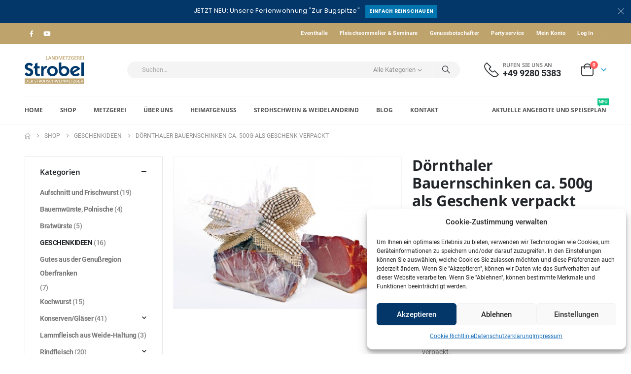

--- FILE ---
content_type: text/html; charset=UTF-8
request_url: https://www.metzgerei-strobel.de/produkt/doernthaler-bauernschinken-3/
body_size: 25408
content:
<!DOCTYPE html>
<html  lang="de" prefix="og: http://ogp.me/ns# fb: http://ogp.me/ns/fb#">
<head>
<meta http-equiv="X-UA-Compatible" content="IE=edge" />
<meta http-equiv="Content-Type" content="text/html; charset=UTF-8" />
<meta name="viewport" content="width=device-width, initial-scale=1, minimum-scale=1" />
<link rel="profile" href="https://gmpg.org/xfn/11" />
<link rel="pingback" href="https://www.metzgerei-strobel.de/xmlrpc.php" />
<script>document.documentElement.className = document.documentElement.className + ' yes-js js_active js'</script>
<title>Dörnthaler Bauernschinken ca. 500g als Geschenk verpackt &#8211; Landmetzgerei Strobel</title>
<meta name='robots' content='max-image-preview:large' />
<style>img:is([sizes="auto" i], [sizes^="auto," i]) { contain-intrinsic-size: 3000px 1500px }</style>
<link rel="alternate" type="application/rss+xml" title="Landmetzgerei Strobel &raquo; Feed" href="https://www.metzgerei-strobel.de/feed/" />
<link rel="alternate" type="application/rss+xml" title="Landmetzgerei Strobel &raquo; Kommentar-Feed" href="https://www.metzgerei-strobel.de/comments/feed/" />
<link rel="shortcut icon" href="//www.metzgerei-strobel.de/wp-content/uploads/2020/11/Favicon_Landmetzgerei_Strobel.png" type="image/x-icon" />
<link rel="apple-touch-icon" href="//www.metzgerei-strobel.de/wp-content/uploads/2020/11/Favicon_Landmetzgerei_Strobel.png" />
<link rel="apple-touch-icon" sizes="120x120" href="//www.metzgerei-strobel.de/wp-content/uploads/2020/11/Favicon_Landmetzgerei_Strobel.png" />
<link rel="apple-touch-icon" sizes="76x76" href="//www.metzgerei-strobel.de/wp-content/uploads/2020/11/Favicon_Landmetzgerei_Strobel.png" />
<link rel="apple-touch-icon" sizes="152x152" href="//www.metzgerei-strobel.de/wp-content/uploads/2020/11/Favicon_Landmetzgerei_Strobel.png" />
<meta name="twitter:card" content="summary_large_image">
<meta property="twitter:title" content="Dörnthaler Bauernschinken ca. 500g als Geschenk verpackt"/>
<meta property="og:title" content="Dörnthaler Bauernschinken ca. 500g als Geschenk verpackt"/>
<meta property="og:type" content="website"/>
<meta property="og:url" content="https://www.metzgerei-strobel.de/produkt/doernthaler-bauernschinken-3/"/>
<meta property="og:site_name" content="Landmetzgerei Strobel"/>
<meta property="og:description" content="1 Stück Dörnthaler Bauernschinken ca. 500g als Geschenk verpackt. Abbildung kann abweichen. &nbsp; Inhaltsstoffe: Siehe Dörnthaler Bauernschinken im Shopangebot"/>
<meta property="og:image" content="https://www.metzgerei-strobel.de/wp-content/uploads/2021/05/tf8a0300a_1.jpg"/>
<link rel='stylesheet' id='wp-block-library-css' href='https://www.metzgerei-strobel.de/wp-includes/css/dist/block-library/style.min.css?ver=6.8.3' media='all' />
<style id='wp-block-library-theme-inline-css'>
.wp-block-audio :where(figcaption){color:#555;font-size:13px;text-align:center}.is-dark-theme .wp-block-audio :where(figcaption){color:#ffffffa6}.wp-block-audio{margin:0 0 1em}.wp-block-code{border:1px solid #ccc;border-radius:4px;font-family:Menlo,Consolas,monaco,monospace;padding:.8em 1em}.wp-block-embed :where(figcaption){color:#555;font-size:13px;text-align:center}.is-dark-theme .wp-block-embed :where(figcaption){color:#ffffffa6}.wp-block-embed{margin:0 0 1em}.blocks-gallery-caption{color:#555;font-size:13px;text-align:center}.is-dark-theme .blocks-gallery-caption{color:#ffffffa6}:root :where(.wp-block-image figcaption){color:#555;font-size:13px;text-align:center}.is-dark-theme :root :where(.wp-block-image figcaption){color:#ffffffa6}.wp-block-image{margin:0 0 1em}.wp-block-pullquote{border-bottom:4px solid;border-top:4px solid;color:currentColor;margin-bottom:1.75em}.wp-block-pullquote cite,.wp-block-pullquote footer,.wp-block-pullquote__citation{color:currentColor;font-size:.8125em;font-style:normal;text-transform:uppercase}.wp-block-quote{border-left:.25em solid;margin:0 0 1.75em;padding-left:1em}.wp-block-quote cite,.wp-block-quote footer{color:currentColor;font-size:.8125em;font-style:normal;position:relative}.wp-block-quote:where(.has-text-align-right){border-left:none;border-right:.25em solid;padding-left:0;padding-right:1em}.wp-block-quote:where(.has-text-align-center){border:none;padding-left:0}.wp-block-quote.is-large,.wp-block-quote.is-style-large,.wp-block-quote:where(.is-style-plain){border:none}.wp-block-search .wp-block-search__label{font-weight:700}.wp-block-search__button{border:1px solid #ccc;padding:.375em .625em}:where(.wp-block-group.has-background){padding:1.25em 2.375em}.wp-block-separator.has-css-opacity{opacity:.4}.wp-block-separator{border:none;border-bottom:2px solid;margin-left:auto;margin-right:auto}.wp-block-separator.has-alpha-channel-opacity{opacity:1}.wp-block-separator:not(.is-style-wide):not(.is-style-dots){width:100px}.wp-block-separator.has-background:not(.is-style-dots){border-bottom:none;height:1px}.wp-block-separator.has-background:not(.is-style-wide):not(.is-style-dots){height:2px}.wp-block-table{margin:0 0 1em}.wp-block-table td,.wp-block-table th{word-break:normal}.wp-block-table :where(figcaption){color:#555;font-size:13px;text-align:center}.is-dark-theme .wp-block-table :where(figcaption){color:#ffffffa6}.wp-block-video :where(figcaption){color:#555;font-size:13px;text-align:center}.is-dark-theme .wp-block-video :where(figcaption){color:#ffffffa6}.wp-block-video{margin:0 0 1em}:root :where(.wp-block-template-part.has-background){margin-bottom:0;margin-top:0;padding:1.25em 2.375em}
</style>
<style id='classic-theme-styles-inline-css'>
/*! This file is auto-generated */
.wp-block-button__link{color:#fff;background-color:#32373c;border-radius:9999px;box-shadow:none;text-decoration:none;padding:calc(.667em + 2px) calc(1.333em + 2px);font-size:1.125em}.wp-block-file__button{background:#32373c;color:#fff;text-decoration:none}
</style>
<link rel='stylesheet' id='jquery-selectBox-css' href='https://www.metzgerei-strobel.de/wp-content/plugins/yith-woocommerce-wishlist/assets/css/jquery.selectBox.css?ver=1.2.0' media='all' />
<link rel='stylesheet' id='woocommerce_prettyPhoto_css-css' href='//www.metzgerei-strobel.de/wp-content/plugins/woocommerce/assets/css/prettyPhoto.css?ver=3.1.6' media='all' />
<link rel='stylesheet' id='yith-wcwl-main-css' href='https://www.metzgerei-strobel.de/wp-content/plugins/yith-woocommerce-wishlist/assets/css/style.css?ver=4.7.0' media='all' />
<style id='yith-wcwl-main-inline-css'>
:root { --add-to-wishlist-icon-color: #222529; --added-to-wishlist-icon-color: #da5555; --color-add-to-wishlist-background: #333333; --color-add-to-wishlist-text: #FFFFFF; --color-add-to-wishlist-border: #333333; --color-add-to-wishlist-background-hover: #333333; --color-add-to-wishlist-text-hover: #FFFFFF; --color-add-to-wishlist-border-hover: #333333; --rounded-corners-radius: 16px; --color-add-to-cart-background: #333333; --color-add-to-cart-text: #FFFFFF; --color-add-to-cart-border: #333333; --color-add-to-cart-background-hover: #4F4F4F; --color-add-to-cart-text-hover: #FFFFFF; --color-add-to-cart-border-hover: #4F4F4F; --add-to-cart-rounded-corners-radius: 16px; --color-button-style-1-background: #333333; --color-button-style-1-text: #FFFFFF; --color-button-style-1-border: #333333; --color-button-style-1-background-hover: #4F4F4F; --color-button-style-1-text-hover: #FFFFFF; --color-button-style-1-border-hover: #4F4F4F; --color-button-style-2-background: #333333; --color-button-style-2-text: #FFFFFF; --color-button-style-2-border: #333333; --color-button-style-2-background-hover: #4F4F4F; --color-button-style-2-text-hover: #FFFFFF; --color-button-style-2-border-hover: #4F4F4F; --color-wishlist-table-background: #FFFFFF; --color-wishlist-table-text: #6d6c6c; --color-wishlist-table-border: #FFFFFF; --color-headers-background: #F4F4F4; --color-share-button-color: #FFFFFF; --color-share-button-color-hover: #FFFFFF; --color-fb-button-background: #39599E; --color-fb-button-background-hover: #595A5A; --color-tw-button-background: #45AFE2; --color-tw-button-background-hover: #595A5A; --color-pr-button-background: #AB2E31; --color-pr-button-background-hover: #595A5A; --color-em-button-background: #FBB102; --color-em-button-background-hover: #595A5A; --color-wa-button-background: #00A901; --color-wa-button-background-hover: #595A5A; --feedback-duration: 3s } 
:root { --add-to-wishlist-icon-color: #222529; --added-to-wishlist-icon-color: #da5555; --color-add-to-wishlist-background: #333333; --color-add-to-wishlist-text: #FFFFFF; --color-add-to-wishlist-border: #333333; --color-add-to-wishlist-background-hover: #333333; --color-add-to-wishlist-text-hover: #FFFFFF; --color-add-to-wishlist-border-hover: #333333; --rounded-corners-radius: 16px; --color-add-to-cart-background: #333333; --color-add-to-cart-text: #FFFFFF; --color-add-to-cart-border: #333333; --color-add-to-cart-background-hover: #4F4F4F; --color-add-to-cart-text-hover: #FFFFFF; --color-add-to-cart-border-hover: #4F4F4F; --add-to-cart-rounded-corners-radius: 16px; --color-button-style-1-background: #333333; --color-button-style-1-text: #FFFFFF; --color-button-style-1-border: #333333; --color-button-style-1-background-hover: #4F4F4F; --color-button-style-1-text-hover: #FFFFFF; --color-button-style-1-border-hover: #4F4F4F; --color-button-style-2-background: #333333; --color-button-style-2-text: #FFFFFF; --color-button-style-2-border: #333333; --color-button-style-2-background-hover: #4F4F4F; --color-button-style-2-text-hover: #FFFFFF; --color-button-style-2-border-hover: #4F4F4F; --color-wishlist-table-background: #FFFFFF; --color-wishlist-table-text: #6d6c6c; --color-wishlist-table-border: #FFFFFF; --color-headers-background: #F4F4F4; --color-share-button-color: #FFFFFF; --color-share-button-color-hover: #FFFFFF; --color-fb-button-background: #39599E; --color-fb-button-background-hover: #595A5A; --color-tw-button-background: #45AFE2; --color-tw-button-background-hover: #595A5A; --color-pr-button-background: #AB2E31; --color-pr-button-background-hover: #595A5A; --color-em-button-background: #FBB102; --color-em-button-background-hover: #595A5A; --color-wa-button-background: #00A901; --color-wa-button-background-hover: #595A5A; --feedback-duration: 3s } 
</style>
<style id='global-styles-inline-css'>
:root{--wp--preset--aspect-ratio--square: 1;--wp--preset--aspect-ratio--4-3: 4/3;--wp--preset--aspect-ratio--3-4: 3/4;--wp--preset--aspect-ratio--3-2: 3/2;--wp--preset--aspect-ratio--2-3: 2/3;--wp--preset--aspect-ratio--16-9: 16/9;--wp--preset--aspect-ratio--9-16: 9/16;--wp--preset--color--black: #000000;--wp--preset--color--cyan-bluish-gray: #abb8c3;--wp--preset--color--white: #ffffff;--wp--preset--color--pale-pink: #f78da7;--wp--preset--color--vivid-red: #cf2e2e;--wp--preset--color--luminous-vivid-orange: #ff6900;--wp--preset--color--luminous-vivid-amber: #fcb900;--wp--preset--color--light-green-cyan: #7bdcb5;--wp--preset--color--vivid-green-cyan: #00d084;--wp--preset--color--pale-cyan-blue: #8ed1fc;--wp--preset--color--vivid-cyan-blue: #0693e3;--wp--preset--color--vivid-purple: #9b51e0;--wp--preset--color--primary: var(--porto-primary-color);--wp--preset--color--secondary: var(--porto-secondary-color);--wp--preset--color--tertiary: var(--porto-tertiary-color);--wp--preset--color--quaternary: var(--porto-quaternary-color);--wp--preset--color--dark: var(--porto-dark-color);--wp--preset--color--light: var(--porto-light-color);--wp--preset--color--primary-hover: var(--porto-primary-light-5);--wp--preset--gradient--vivid-cyan-blue-to-vivid-purple: linear-gradient(135deg,rgba(6,147,227,1) 0%,rgb(155,81,224) 100%);--wp--preset--gradient--light-green-cyan-to-vivid-green-cyan: linear-gradient(135deg,rgb(122,220,180) 0%,rgb(0,208,130) 100%);--wp--preset--gradient--luminous-vivid-amber-to-luminous-vivid-orange: linear-gradient(135deg,rgba(252,185,0,1) 0%,rgba(255,105,0,1) 100%);--wp--preset--gradient--luminous-vivid-orange-to-vivid-red: linear-gradient(135deg,rgba(255,105,0,1) 0%,rgb(207,46,46) 100%);--wp--preset--gradient--very-light-gray-to-cyan-bluish-gray: linear-gradient(135deg,rgb(238,238,238) 0%,rgb(169,184,195) 100%);--wp--preset--gradient--cool-to-warm-spectrum: linear-gradient(135deg,rgb(74,234,220) 0%,rgb(151,120,209) 20%,rgb(207,42,186) 40%,rgb(238,44,130) 60%,rgb(251,105,98) 80%,rgb(254,248,76) 100%);--wp--preset--gradient--blush-light-purple: linear-gradient(135deg,rgb(255,206,236) 0%,rgb(152,150,240) 100%);--wp--preset--gradient--blush-bordeaux: linear-gradient(135deg,rgb(254,205,165) 0%,rgb(254,45,45) 50%,rgb(107,0,62) 100%);--wp--preset--gradient--luminous-dusk: linear-gradient(135deg,rgb(255,203,112) 0%,rgb(199,81,192) 50%,rgb(65,88,208) 100%);--wp--preset--gradient--pale-ocean: linear-gradient(135deg,rgb(255,245,203) 0%,rgb(182,227,212) 50%,rgb(51,167,181) 100%);--wp--preset--gradient--electric-grass: linear-gradient(135deg,rgb(202,248,128) 0%,rgb(113,206,126) 100%);--wp--preset--gradient--midnight: linear-gradient(135deg,rgb(2,3,129) 0%,rgb(40,116,252) 100%);--wp--preset--font-size--small: 13px;--wp--preset--font-size--medium: 20px;--wp--preset--font-size--large: 36px;--wp--preset--font-size--x-large: 42px;--wp--preset--spacing--20: 0.44rem;--wp--preset--spacing--30: 0.67rem;--wp--preset--spacing--40: 1rem;--wp--preset--spacing--50: 1.5rem;--wp--preset--spacing--60: 2.25rem;--wp--preset--spacing--70: 3.38rem;--wp--preset--spacing--80: 5.06rem;--wp--preset--shadow--natural: 6px 6px 9px rgba(0, 0, 0, 0.2);--wp--preset--shadow--deep: 12px 12px 50px rgba(0, 0, 0, 0.4);--wp--preset--shadow--sharp: 6px 6px 0px rgba(0, 0, 0, 0.2);--wp--preset--shadow--outlined: 6px 6px 0px -3px rgba(255, 255, 255, 1), 6px 6px rgba(0, 0, 0, 1);--wp--preset--shadow--crisp: 6px 6px 0px rgba(0, 0, 0, 1);}:where(.is-layout-flex){gap: 0.5em;}:where(.is-layout-grid){gap: 0.5em;}body .is-layout-flex{display: flex;}.is-layout-flex{flex-wrap: wrap;align-items: center;}.is-layout-flex > :is(*, div){margin: 0;}body .is-layout-grid{display: grid;}.is-layout-grid > :is(*, div){margin: 0;}:where(.wp-block-columns.is-layout-flex){gap: 2em;}:where(.wp-block-columns.is-layout-grid){gap: 2em;}:where(.wp-block-post-template.is-layout-flex){gap: 1.25em;}:where(.wp-block-post-template.is-layout-grid){gap: 1.25em;}.has-black-color{color: var(--wp--preset--color--black) !important;}.has-cyan-bluish-gray-color{color: var(--wp--preset--color--cyan-bluish-gray) !important;}.has-white-color{color: var(--wp--preset--color--white) !important;}.has-pale-pink-color{color: var(--wp--preset--color--pale-pink) !important;}.has-vivid-red-color{color: var(--wp--preset--color--vivid-red) !important;}.has-luminous-vivid-orange-color{color: var(--wp--preset--color--luminous-vivid-orange) !important;}.has-luminous-vivid-amber-color{color: var(--wp--preset--color--luminous-vivid-amber) !important;}.has-light-green-cyan-color{color: var(--wp--preset--color--light-green-cyan) !important;}.has-vivid-green-cyan-color{color: var(--wp--preset--color--vivid-green-cyan) !important;}.has-pale-cyan-blue-color{color: var(--wp--preset--color--pale-cyan-blue) !important;}.has-vivid-cyan-blue-color{color: var(--wp--preset--color--vivid-cyan-blue) !important;}.has-vivid-purple-color{color: var(--wp--preset--color--vivid-purple) !important;}.has-black-background-color{background-color: var(--wp--preset--color--black) !important;}.has-cyan-bluish-gray-background-color{background-color: var(--wp--preset--color--cyan-bluish-gray) !important;}.has-white-background-color{background-color: var(--wp--preset--color--white) !important;}.has-pale-pink-background-color{background-color: var(--wp--preset--color--pale-pink) !important;}.has-vivid-red-background-color{background-color: var(--wp--preset--color--vivid-red) !important;}.has-luminous-vivid-orange-background-color{background-color: var(--wp--preset--color--luminous-vivid-orange) !important;}.has-luminous-vivid-amber-background-color{background-color: var(--wp--preset--color--luminous-vivid-amber) !important;}.has-light-green-cyan-background-color{background-color: var(--wp--preset--color--light-green-cyan) !important;}.has-vivid-green-cyan-background-color{background-color: var(--wp--preset--color--vivid-green-cyan) !important;}.has-pale-cyan-blue-background-color{background-color: var(--wp--preset--color--pale-cyan-blue) !important;}.has-vivid-cyan-blue-background-color{background-color: var(--wp--preset--color--vivid-cyan-blue) !important;}.has-vivid-purple-background-color{background-color: var(--wp--preset--color--vivid-purple) !important;}.has-black-border-color{border-color: var(--wp--preset--color--black) !important;}.has-cyan-bluish-gray-border-color{border-color: var(--wp--preset--color--cyan-bluish-gray) !important;}.has-white-border-color{border-color: var(--wp--preset--color--white) !important;}.has-pale-pink-border-color{border-color: var(--wp--preset--color--pale-pink) !important;}.has-vivid-red-border-color{border-color: var(--wp--preset--color--vivid-red) !important;}.has-luminous-vivid-orange-border-color{border-color: var(--wp--preset--color--luminous-vivid-orange) !important;}.has-luminous-vivid-amber-border-color{border-color: var(--wp--preset--color--luminous-vivid-amber) !important;}.has-light-green-cyan-border-color{border-color: var(--wp--preset--color--light-green-cyan) !important;}.has-vivid-green-cyan-border-color{border-color: var(--wp--preset--color--vivid-green-cyan) !important;}.has-pale-cyan-blue-border-color{border-color: var(--wp--preset--color--pale-cyan-blue) !important;}.has-vivid-cyan-blue-border-color{border-color: var(--wp--preset--color--vivid-cyan-blue) !important;}.has-vivid-purple-border-color{border-color: var(--wp--preset--color--vivid-purple) !important;}.has-vivid-cyan-blue-to-vivid-purple-gradient-background{background: var(--wp--preset--gradient--vivid-cyan-blue-to-vivid-purple) !important;}.has-light-green-cyan-to-vivid-green-cyan-gradient-background{background: var(--wp--preset--gradient--light-green-cyan-to-vivid-green-cyan) !important;}.has-luminous-vivid-amber-to-luminous-vivid-orange-gradient-background{background: var(--wp--preset--gradient--luminous-vivid-amber-to-luminous-vivid-orange) !important;}.has-luminous-vivid-orange-to-vivid-red-gradient-background{background: var(--wp--preset--gradient--luminous-vivid-orange-to-vivid-red) !important;}.has-very-light-gray-to-cyan-bluish-gray-gradient-background{background: var(--wp--preset--gradient--very-light-gray-to-cyan-bluish-gray) !important;}.has-cool-to-warm-spectrum-gradient-background{background: var(--wp--preset--gradient--cool-to-warm-spectrum) !important;}.has-blush-light-purple-gradient-background{background: var(--wp--preset--gradient--blush-light-purple) !important;}.has-blush-bordeaux-gradient-background{background: var(--wp--preset--gradient--blush-bordeaux) !important;}.has-luminous-dusk-gradient-background{background: var(--wp--preset--gradient--luminous-dusk) !important;}.has-pale-ocean-gradient-background{background: var(--wp--preset--gradient--pale-ocean) !important;}.has-electric-grass-gradient-background{background: var(--wp--preset--gradient--electric-grass) !important;}.has-midnight-gradient-background{background: var(--wp--preset--gradient--midnight) !important;}.has-small-font-size{font-size: var(--wp--preset--font-size--small) !important;}.has-medium-font-size{font-size: var(--wp--preset--font-size--medium) !important;}.has-large-font-size{font-size: var(--wp--preset--font-size--large) !important;}.has-x-large-font-size{font-size: var(--wp--preset--font-size--x-large) !important;}
:where(.wp-block-post-template.is-layout-flex){gap: 1.25em;}:where(.wp-block-post-template.is-layout-grid){gap: 1.25em;}
:where(.wp-block-columns.is-layout-flex){gap: 2em;}:where(.wp-block-columns.is-layout-grid){gap: 2em;}
:root :where(.wp-block-pullquote){font-size: 1.5em;line-height: 1.6;}
</style>
<link rel='stylesheet' id='wpa-css-css' href='https://www.metzgerei-strobel.de/wp-content/plugins/honeypot/includes/css/wpa.css?ver=2.2.12' media='all' />
<link rel='stylesheet' id='pdf-buttons-css' href='https://www.metzgerei-strobel.de/wp-content/plugins/pdfcatalog2/buttons.css?ver=6.8.3' media='all' />
<link rel='stylesheet' id='pdf-buttons_user-css' href='https://www.metzgerei-strobel.de/wp-content/plugins/pdfcatalog2/buttons_user.css?ver=6.8.3' media='all' />
<link rel='stylesheet' id='photoswipe-css' href='https://www.metzgerei-strobel.de/wp-content/plugins/woocommerce/assets/css/photoswipe/photoswipe.min.css?ver=10.1.2' media='all' />
<link rel='stylesheet' id='photoswipe-default-skin-css' href='https://www.metzgerei-strobel.de/wp-content/plugins/woocommerce/assets/css/photoswipe/default-skin/default-skin.min.css?ver=10.1.2' media='all' />
<style id='woocommerce-inline-inline-css'>
.woocommerce form .form-row .required { visibility: visible; }
</style>
<link rel='stylesheet' id='paypalplus-woocommerce-front-css' href='https://www.metzgerei-strobel.de/wp-content/plugins/woo-paypalplus/public/css/front.min.css?ver=1635810120' media='screen' />
<link rel='stylesheet' id='cmplz-general-css' href='https://www.metzgerei-strobel.de/wp-content/plugins/complianz-gdpr/assets/css/cookieblocker.min.css?ver=1752617999' media='all' />
<link rel='stylesheet' id='brands-styles-css' href='https://www.metzgerei-strobel.de/wp-content/plugins/woocommerce/assets/css/brands.css?ver=10.1.2' media='all' />
<link rel='stylesheet' id='woocommerce-gzd-layout-css' href='https://www.metzgerei-strobel.de/wp-content/plugins/woocommerce-germanized/build/static/layout-styles.css?ver=3.19.12' media='all' />
<style id='woocommerce-gzd-layout-inline-css'>
.woocommerce-checkout .shop_table { background-color: #eeeeee; } .product p.deposit-packaging-type { font-size: 1.25em !important; } p.woocommerce-shipping-destination { display: none; }
.wc-gzd-nutri-score-value-a {
background: url(https://www.metzgerei-strobel.de/wp-content/plugins/woocommerce-germanized/assets/images/nutri-score-a.svg) no-repeat;
}
.wc-gzd-nutri-score-value-b {
background: url(https://www.metzgerei-strobel.de/wp-content/plugins/woocommerce-germanized/assets/images/nutri-score-b.svg) no-repeat;
}
.wc-gzd-nutri-score-value-c {
background: url(https://www.metzgerei-strobel.de/wp-content/plugins/woocommerce-germanized/assets/images/nutri-score-c.svg) no-repeat;
}
.wc-gzd-nutri-score-value-d {
background: url(https://www.metzgerei-strobel.de/wp-content/plugins/woocommerce-germanized/assets/images/nutri-score-d.svg) no-repeat;
}
.wc-gzd-nutri-score-value-e {
background: url(https://www.metzgerei-strobel.de/wp-content/plugins/woocommerce-germanized/assets/images/nutri-score-e.svg) no-repeat;
}
</style>
<link rel='stylesheet' id='porto-fs-progress-bar-css' href='https://www.metzgerei-strobel.de/wp-content/themes/porto/inc/lib/woocommerce-shipping-progress-bar/shipping-progress-bar.css?ver=7.6.3' media='all' />
<link rel='stylesheet' id='porto-css-vars-css' href='https://www.metzgerei-strobel.de/wp-content/uploads/porto_styles/theme_css_vars.css?ver=7.6.3' media='all' />
<link rel='stylesheet' id='porto-google-fonts-css' href='//www.metzgerei-strobel.de/wp-content/uploads/omgf/porto-google-fonts/porto-google-fonts.css?ver=1663706804' media='all' />
<link rel='stylesheet' id='bootstrap-css' href='https://www.metzgerei-strobel.de/wp-content/uploads/porto_styles/bootstrap.css?ver=7.6.3' media='all' />
<link rel='stylesheet' id='porto-plugins-css' href='https://www.metzgerei-strobel.de/wp-content/themes/porto/css/plugins.css?ver=7.6.3' media='all' />
<link rel='stylesheet' id='porto-theme-css' href='https://www.metzgerei-strobel.de/wp-content/themes/porto/css/theme.css?ver=7.6.3' media='all' />
<link rel='stylesheet' id='porto-widget-contact-info-css' href='https://www.metzgerei-strobel.de/wp-content/themes/porto/css/part/widget-contact-info.css?ver=7.6.3' media='all' />
<link rel='stylesheet' id='porto-widget-text-css' href='https://www.metzgerei-strobel.de/wp-content/themes/porto/css/part/widget-text.css?ver=7.6.3' media='all' />
<link rel='stylesheet' id='porto-blog-legacy-css' href='https://www.metzgerei-strobel.de/wp-content/themes/porto/css/part/blog-legacy.css?ver=7.6.3' media='all' />
<link rel='stylesheet' id='porto-header-shop-css' href='https://www.metzgerei-strobel.de/wp-content/themes/porto/css/part/header-shop.css?ver=7.6.3' media='all' />
<link rel='stylesheet' id='porto-header-legacy-css' href='https://www.metzgerei-strobel.de/wp-content/themes/porto/css/part/header-legacy.css?ver=7.6.3' media='all' />
<link rel='stylesheet' id='porto-footer-legacy-css' href='https://www.metzgerei-strobel.de/wp-content/themes/porto/css/part/footer-legacy.css?ver=7.6.3' media='all' />
<link rel='stylesheet' id='porto-side-nav-panel-css' href='https://www.metzgerei-strobel.de/wp-content/themes/porto/css/part/side-nav-panel.css?ver=7.6.3' media='all' />
<link rel='stylesheet' id='porto-revslider-css' href='https://www.metzgerei-strobel.de/wp-content/themes/porto/css/part/revslider.css?ver=7.6.3' media='all' />
<link rel='stylesheet' id='porto-media-mobile-sidebar-css' href='https://www.metzgerei-strobel.de/wp-content/themes/porto/css/part/media-mobile-sidebar.css?ver=7.6.3' media='(max-width:991px)' />
<link rel='stylesheet' id='porto-shortcodes-css' href='https://www.metzgerei-strobel.de/wp-content/uploads/porto_styles/shortcodes.css?ver=7.6.3' media='all' />
<link rel='stylesheet' id='porto-theme-shop-css' href='https://www.metzgerei-strobel.de/wp-content/themes/porto/css/theme_shop.css?ver=7.6.3' media='all' />
<link rel='stylesheet' id='porto-only-product-css' href='https://www.metzgerei-strobel.de/wp-content/themes/porto/css/part/only-product.css?ver=7.6.3' media='all' />
<link rel='stylesheet' id='porto-shop-legacy-css' href='https://www.metzgerei-strobel.de/wp-content/themes/porto/css/part/shop-legacy.css?ver=7.6.3' media='all' />
<link rel='stylesheet' id='porto-shop-sidebar-base-css' href='https://www.metzgerei-strobel.de/wp-content/themes/porto/css/part/shop-sidebar-base.css?ver=7.6.3' media='all' />
<link rel='stylesheet' id='porto-theme-elementor-css' href='https://www.metzgerei-strobel.de/wp-content/themes/porto/css/theme_elementor.css?ver=7.6.3' media='all' />
<link rel='stylesheet' id='porto-dynamic-style-css' href='https://www.metzgerei-strobel.de/wp-content/uploads/porto_styles/dynamic_style.css?ver=7.6.3' media='all' />
<link rel='stylesheet' id='porto-type-builder-css' href='https://www.metzgerei-strobel.de/wp-content/plugins/porto-functionality/builders/assets/type-builder.css?ver=3.6.3' media='all' />
<link rel='stylesheet' id='porto-account-login-style-css' href='https://www.metzgerei-strobel.de/wp-content/themes/porto/css/theme/shop/login-style/account-login.css?ver=7.6.3' media='all' />
<link rel='stylesheet' id='porto-theme-woopage-css' href='https://www.metzgerei-strobel.de/wp-content/themes/porto/css/theme/shop/other/woopage.css?ver=7.6.3' media='all' />
<link rel='stylesheet' id='porto-sp-skeleton-css' href='https://www.metzgerei-strobel.de/wp-content/themes/porto/css/theme/shop/single-product/skeleton.css?ver=7.6.3' media='all' />
<link rel='stylesheet' id='porto-sp-layout-css' href='https://www.metzgerei-strobel.de/wp-content/themes/porto/css/theme/shop/single-product/left_sidebar.css?ver=7.6.3' media='all' />
<link rel='stylesheet' id='porto-style-css' href='https://www.metzgerei-strobel.de/wp-content/themes/porto/style.css?ver=7.6.3' media='all' />
<style id='porto-style-inline-css'>
.side-header-narrow-bar-logo{max-width:140px}@media (min-width:992px){}.page-top ul.breadcrumb > li.home{display:inline-block}.page-top ul.breadcrumb > li.home a{position:relative;width:1em;text-indent:-9999px}.page-top ul.breadcrumb > li.home a:after{content:"\e883";font-family:'porto';float:left;text-indent:0}.product-images .img-thumbnail .inner,.product-images .img-thumbnail .inner img{-webkit-transform:none;transform:none}.sticky-product{position:fixed;top:0;left:0;width:100%;z-index:1001;background-color:#fff;box-shadow:0 3px 5px rgba(0,0,0,0.08);padding:15px 0}.sticky-product.pos-bottom{top:auto;bottom:var(--porto-icon-menus-mobile,0);box-shadow:0 -3px 5px rgba(0,0,0,0.08)}.sticky-product .container{display:-ms-flexbox;display:flex;-ms-flex-align:center;align-items:center;-ms-flex-wrap:wrap;flex-wrap:wrap}.sticky-product .sticky-image{max-width:60px;margin-right:15px}.sticky-product .add-to-cart{-ms-flex:1;flex:1;text-align:right;margin-top:5px}.sticky-product .product-name{font-size:16px;font-weight:600;line-height:inherit;margin-bottom:0}.sticky-product .sticky-detail{line-height:1.5;display:-ms-flexbox;display:flex}.sticky-product .star-rating{margin:5px 15px;font-size:1em}.sticky-product .availability{padding-top:2px}.sticky-product .sticky-detail .price{font-family:Noto Sans,Noto Sans,sans-serif;font-weight:400;margin-bottom:0;font-size:1.3em;line-height:1.5}.sticky-product.pos-top:not(.hide){top:0;opacity:1;visibility:visible;transform:translate3d( 0,0,0 )}.sticky-product.pos-top.scroll-down{opacity:0 !important;visibility:hidden;transform:translate3d( 0,-100%,0 )}.sticky-product.sticky-ready{transition:left .3s,visibility 0.3s,opacity 0.3s,transform 0.3s,top 0.3s ease}.sticky-product .quantity.extra-type{display:none}@media (min-width:992px){body.single-product .sticky-product .container{padding-left:calc(var(--porto-grid-gutter-width) / 2);padding-right:calc(var(--porto-grid-gutter-width) / 2)}}.sticky-product .container{padding-left:var(--porto-fluid-spacing);padding-right:var(--porto-fluid-spacing)}@media (max-width:768px){.sticky-product .sticky-image,.sticky-product .sticky-detail,.sticky-product{display:none}.sticky-product.show-mobile{display:block;padding-top:10px;padding-bottom:10px}.sticky-product.show-mobile .add-to-cart{margin-top:0}.sticky-product.show-mobile .single_add_to_cart_button{margin:0;width:100%}}#login-form-popup{max-width:480px}.page-top{padding:10px 0;min-height:44px}.main-content,.left-sidebar,.right-sidebar{padding-top:0}.porto-block-html-top{font-family:Poppins;font-weight:500;font-size:.9286em;line-height:1.4;letter-spacing:.025em;overflow:hidden}.porto-block-html-top .mfp-close{top:50%;transform:translateY(-50%) rotateZ(45deg);color:inherit;opacity:.7}.porto-block-html-top small{font-size:.8461em;font-weight:400;opacity:.5}.porto-block-html-top a{text-transform:uppercase;display:inline-block;padding:.4rem .5rem;font-size:0.625rem;font-weight:700;background:#0075af;color:#fff;text-decoration:none}#header{border-bottom:1px solid #f4f4f4}#header .header-top{letter-spacing:.025em}#header .header-top .top-links > li.menu-item > a{text-transform:none}#header .separator{height:1.6em}#header .share-links a{width:26px;height:26px}#header .share-links a:not(:hover){background:none;color:inherit}#header .main-menu > li.menu-item,.main-menu-wrap .menu-custom-block a:not(:last-child){margin-right:35px}#header .porto-sicon-box{margin-bottom:0}#header .porto-sicon-box .porto-sicon-img{margin-right:8px}#header .wishlist i,#header .my-account i{font-size:27px;display:block}#header .searchform-popup .search-toggle{width:30px}#header .searchform input{height:40px}#header .searchform select,#header .searchform button,#header .searchform .selectric .label{height:40px;line-height:40px}#header .searchform .selectric .label{padding-left:15px}@media (min-width:992px){#header .header-main .header-left{flex:0 0 16.6666%}#header .header-main .header-right,#header .searchform .text{flex:1}#header .searchform-popup{flex:1;padding-left:10px}#header .searchform{width:100%;box-shadow:none}#header .searchform.searchform-cats input{width:100%}}@media (max-width:767px){#header .header-top .header-right{-ms-flex:1;flex:1;-ms-flex-pack:start;justify-content:flex-start}#header .header-top .view-switcher{margin-left:0}#header .header-top .share-links{-ms-flex:1;flex:1}#header .header-top .separator{display:none}}@media (max-width:575px){#header .header-right .searchform{right:-120px}}.header-bottom .container{position:relative}.header-bottom .container:before{content:'';position:absolute;top:0;left:10px;right:10px;width:calc(100% - 20px);border-top:1px solid #f4f4f4}#mini-cart{font-size:32px !important}#mini-cart .minicart-icon{width:25px;height:20px;border:2px solid #222529;border-radius:0 0 5px 5px;position:relative;opacity:.9;margin:6px 3px 0}#mini-cart .minicart-icon:before{content:'';position:absolute;border:2px solid;border-color:inherit;border-bottom:none;border-radius:10px 10px 0 0;left:50%;top:-8px;margin-left:-7.5px;width:15px;height:11px}@media (max-width:991px){#header .header-top .top-links,#header .separator:first-of-type{display:none}}article.post-grid .clearfix,article.post .post-meta i{display:none}article.post .post-meta{margin-top:-.75rem}article.post .post-meta a{color:#999;font-size:.625rem;text-transform:uppercase}.blog-posts .post .entry-title{font-family:Open Sans;font-size:1.125rem;font-weight:700;line-height:1}.blog-posts .post .entry-title a{color:inherit}.blog-posts .post p{font-size:.9286em}article.post .post-image .post-date{right:auto;left:10px;font-family:Poppins;background:#222529;letter-spacing:.05em;width:45px}article.post .post-date .day{background:none;color:#fff;padding-bottom:0;font-size:1.125rem;line-height:1}article.post .post-date .month{background:none;padding-bottom:8px;line-height:1;font-size:.7rem;text-transform:uppercase;opacity:.6;font-weight:400}.widget .widget-title,.widget .widgettitle,#footer .widget-title{font-size:1rem}.porto-products.title-border-middle>.section-title{margin-bottom:.5rem}ul.products li.product:hover .add-links .add_to_cart_button,ul.products li.product:hover .add-links .add_to_cart_read_more{background:#2b2b2d;border-color:#2b2b2d}.products-slider.owl-carousel .product{margin-bottom:25px;margin-top:10px}.products-slider.owl-carousel .owl-item:hover{z-index:2}ul.products:not(.list) li.product-col:hover .product-image{box-shadow:none}ul.products:not(.list) li.product-col:hover .product-inner{box-shadow:0 5px 25px 0 rgba(0,0,0,.08)}.add-links .add_to_cart_button{padding:0 1.2em;color:#6f6e6b}.add-links .add_to_cart_button:before{display:none}li.product-col:hover .add-links .add_to_cart_button{padding:0 .7143em}li.product-col:hover .add-links .add_to_cart_button:before{display:inline-block}.labels .onhot,.labels .onsale{border-radius:12px;padding-left:.8em;padding-right:.8em}.products-slider.owl-carousel .owl-stage-outer{padding-left:5px;padding-right:5px;margin-left:-5px;margin-right:-5px}@media (max-width:575px){.products-slider.owl-carousel .owl-stage-outer{padding-left:2px;padding-right:2px;margin-left:-2px;margin-right:-2px}}li.product-category .thumb-info,li.product-category .thumb-info img,li.product-category .thumb-info-wrapper:after{border-radius:50%}ul.category-color-dark li.product-category .thumb-info-title{background:#fff;padding:.75rem .5rem1.25rem}ul.products li.product-category .thumb-info h3{letter-spacing:0;font-family:Poppins}li.product-col.product-default h3,ul.product_list_widget li .product-details a{color:#222529}ul.grid li.product-col h3{margin-left:.5rem;margin-right:.5rem}#footer .footer-main .container:after{content:'';display:block;position:absolute;left:10px;right:10px;bottom:0;border-bottom:1px solid #313438}#footer .contact-details i{display:none}#footer .contact-details span{padding-left:0;line-height:1.4}#footer .contact-details strong{padding-left:0;text-transform:uppercase;line-height:1.4}#footer .share-links a{width:40px;height:40px;border-radius:20px;border:1px solid #313438;box-shadow:none}#footer .widget .tagcloud a{background:none;color:inherit;border-radius:0;font-size:11px !important;font-weight:400;text-transform:none;padding:.6em;border:1px solid #313438}#footer .widget .tagcloud a:hover{border-color:#fff;color:#fff}#footer .widget_wysija_cont .wysija-paragraph{display:block;margin-bottom:1rem}#footer .widget_wysija_cont .wysija-input{border-radius:30px;background:#292c30;padding-left:1.5rem;font-size:0.8125rem}#footer .widget_wysija_cont .wysija-submit{border-radius:30px;padding:0 1.75rem;font-size:0.8125rem;font-weight:700}
</style>
<link rel='stylesheet' id='porto-360-gallery-css' href='https://www.metzgerei-strobel.de/wp-content/themes/porto/inc/lib/threesixty/threesixty.css?ver=7.6.3' media='all' />
<script src="https://www.metzgerei-strobel.de/wp-includes/js/jquery/jquery.min.js?ver=3.7.1" id="jquery-core-js"></script>
<script src="https://www.metzgerei-strobel.de/wp-includes/js/jquery/jquery-migrate.min.js?ver=3.4.1" id="jquery-migrate-js"></script>
<script src="https://www.metzgerei-strobel.de/wp-content/plugins/woocommerce/assets/js/jquery-blockui/jquery.blockUI.min.js?ver=2.7.0-wc.10.1.2" id="jquery-blockui-js" defer data-wp-strategy="defer"></script>
<script id="wc-add-to-cart-js-extra">
var wc_add_to_cart_params = {"ajax_url":"\/wp-admin\/admin-ajax.php","wc_ajax_url":"\/?wc-ajax=%%endpoint%%","i18n_view_cart":"Warenkorb anzeigen","cart_url":"https:\/\/www.metzgerei-strobel.de\/cart\/","is_cart":"","cart_redirect_after_add":"no"};
</script>
<script src="https://www.metzgerei-strobel.de/wp-content/plugins/woocommerce/assets/js/frontend/add-to-cart.min.js?ver=10.1.2" id="wc-add-to-cart-js" defer data-wp-strategy="defer"></script>
<script src="https://www.metzgerei-strobel.de/wp-content/plugins/woocommerce/assets/js/photoswipe/photoswipe.min.js?ver=4.1.1-wc.10.1.2" id="photoswipe-js" defer data-wp-strategy="defer"></script>
<script src="https://www.metzgerei-strobel.de/wp-content/plugins/woocommerce/assets/js/photoswipe/photoswipe-ui-default.min.js?ver=4.1.1-wc.10.1.2" id="photoswipe-ui-default-js" defer data-wp-strategy="defer"></script>
<script id="wc-single-product-js-extra">
var wc_single_product_params = {"i18n_required_rating_text":"Bitte w\u00e4hle eine Bewertung","i18n_rating_options":["1 von 5\u00a0Sternen","2 von 5\u00a0Sternen","3 von 5\u00a0Sternen","4 von 5\u00a0Sternen","5 von 5\u00a0Sternen"],"i18n_product_gallery_trigger_text":"Bildergalerie im Vollbildmodus anzeigen","review_rating_required":"yes","flexslider":{"rtl":false,"animation":"slide","smoothHeight":true,"directionNav":false,"controlNav":"thumbnails","slideshow":false,"animationSpeed":500,"animationLoop":false,"allowOneSlide":false},"zoom_enabled":"","zoom_options":[],"photoswipe_enabled":"1","photoswipe_options":{"shareEl":false,"closeOnScroll":false,"history":false,"hideAnimationDuration":0,"showAnimationDuration":0},"flexslider_enabled":""};
</script>
<script src="https://www.metzgerei-strobel.de/wp-content/plugins/woocommerce/assets/js/frontend/single-product.min.js?ver=10.1.2" id="wc-single-product-js" defer data-wp-strategy="defer"></script>
<script src="https://www.metzgerei-strobel.de/wp-content/plugins/woocommerce/assets/js/js-cookie/js.cookie.min.js?ver=2.1.4-wc.10.1.2" id="js-cookie-js" defer data-wp-strategy="defer"></script>
<script id="woocommerce-js-extra">
var woocommerce_params = {"ajax_url":"\/wp-admin\/admin-ajax.php","wc_ajax_url":"\/?wc-ajax=%%endpoint%%","i18n_password_show":"Passwort anzeigen","i18n_password_hide":"Passwort verbergen"};
</script>
<script src="https://www.metzgerei-strobel.de/wp-content/plugins/woocommerce/assets/js/frontend/woocommerce.min.js?ver=10.1.2" id="woocommerce-js" defer data-wp-strategy="defer"></script>
<script id="wc-cart-fragments-js-extra">
var wc_cart_fragments_params = {"ajax_url":"\/wp-admin\/admin-ajax.php","wc_ajax_url":"\/?wc-ajax=%%endpoint%%","cart_hash_key":"wc_cart_hash_e390f2f9caf8a69a3ee29aa5bd7a279c","fragment_name":"wc_fragments_e390f2f9caf8a69a3ee29aa5bd7a279c","request_timeout":"15000"};
</script>
<script src="https://www.metzgerei-strobel.de/wp-content/plugins/woocommerce/assets/js/frontend/cart-fragments.min.js?ver=10.1.2" id="wc-cart-fragments-js" defer data-wp-strategy="defer"></script>
<script id="wc-gzd-unit-price-observer-queue-js-extra">
var wc_gzd_unit_price_observer_queue_params = {"ajax_url":"\/wp-admin\/admin-ajax.php","wc_ajax_url":"\/?wc-ajax=%%endpoint%%","refresh_unit_price_nonce":"b579fc856c"};
</script>
<script src="https://www.metzgerei-strobel.de/wp-content/plugins/woocommerce-germanized/build/static/unit-price-observer-queue.js?ver=3.19.12" id="wc-gzd-unit-price-observer-queue-js" defer data-wp-strategy="defer"></script>
<script src="https://www.metzgerei-strobel.de/wp-content/plugins/woocommerce/assets/js/accounting/accounting.min.js?ver=0.4.2" id="accounting-js"></script>
<script id="wc-gzd-unit-price-observer-js-extra">
var wc_gzd_unit_price_observer_params = {"wrapper":".product","price_selector":{"p.price":{"is_total_price":false,"is_primary_selector":true,"quantity_selector":""}},"replace_price":"1","product_id":"1028","price_decimal_sep":",","price_thousand_sep":".","qty_selector":"input.quantity, input.qty","refresh_on_load":""};
</script>
<script src="https://www.metzgerei-strobel.de/wp-content/plugins/woocommerce-germanized/build/static/unit-price-observer.js?ver=3.19.12" id="wc-gzd-unit-price-observer-js" defer data-wp-strategy="defer"></script>
<link rel="https://api.w.org/" href="https://www.metzgerei-strobel.de/wp-json/" /><link rel="alternate" title="JSON" type="application/json" href="https://www.metzgerei-strobel.de/wp-json/wp/v2/product/1028" /><link rel="EditURI" type="application/rsd+xml" title="RSD" href="https://www.metzgerei-strobel.de/xmlrpc.php?rsd" />
<meta name="generator" content="WordPress 6.8.3" />
<meta name="generator" content="WooCommerce 10.1.2" />
<link rel="canonical" href="https://www.metzgerei-strobel.de/produkt/doernthaler-bauernschinken-3/" />
<link rel='shortlink' href='https://www.metzgerei-strobel.de/?p=1028' />
<link rel="alternate" title="oEmbed (JSON)" type="application/json+oembed" href="https://www.metzgerei-strobel.de/wp-json/oembed/1.0/embed?url=https%3A%2F%2Fwww.metzgerei-strobel.de%2Fprodukt%2Fdoernthaler-bauernschinken-3%2F" />
<link rel="alternate" title="oEmbed (XML)" type="text/xml+oembed" href="https://www.metzgerei-strobel.de/wp-json/oembed/1.0/embed?url=https%3A%2F%2Fwww.metzgerei-strobel.de%2Fprodukt%2Fdoernthaler-bauernschinken-3%2F&#038;format=xml" />
<style>.cmplz-hidden {
display: none !important;
}</style>	<noscript><style>.woocommerce-product-gallery{ opacity: 1 !important; }</style></noscript>
<meta name="generator" content="Elementor 3.30.2; features: additional_custom_breakpoints; settings: css_print_method-external, google_font-enabled, font_display-auto">
<style>
.e-con.e-parent:nth-of-type(n+4):not(.e-lazyloaded):not(.e-no-lazyload),
.e-con.e-parent:nth-of-type(n+4):not(.e-lazyloaded):not(.e-no-lazyload) * {
background-image: none !important;
}
@media screen and (max-height: 1024px) {
.e-con.e-parent:nth-of-type(n+3):not(.e-lazyloaded):not(.e-no-lazyload),
.e-con.e-parent:nth-of-type(n+3):not(.e-lazyloaded):not(.e-no-lazyload) * {
background-image: none !important;
}
}
@media screen and (max-height: 640px) {
.e-con.e-parent:nth-of-type(n+2):not(.e-lazyloaded):not(.e-no-lazyload),
.e-con.e-parent:nth-of-type(n+2):not(.e-lazyloaded):not(.e-no-lazyload) * {
background-image: none !important;
}
}
</style>
<meta name="generator" content="Powered by Slider Revolution 6.7.35 - responsive, Mobile-Friendly Slider Plugin for WordPress with comfortable drag and drop interface." />
<link rel="icon" href="https://www.metzgerei-strobel.de/wp-content/uploads/2020/11/Favicon_Landmetzgerei_Strobel-32x32.png" sizes="32x32" />
<link rel="icon" href="https://www.metzgerei-strobel.de/wp-content/uploads/2020/11/Favicon_Landmetzgerei_Strobel-300x300.png" sizes="192x192" />
<link rel="apple-touch-icon" href="https://www.metzgerei-strobel.de/wp-content/uploads/2020/11/Favicon_Landmetzgerei_Strobel-300x300.png" />
<meta name="msapplication-TileImage" content="https://www.metzgerei-strobel.de/wp-content/uploads/2020/11/Favicon_Landmetzgerei_Strobel-300x300.png" />
<script>function setREVStartSize(e){
//window.requestAnimationFrame(function() {
window.RSIW = window.RSIW===undefined ? window.innerWidth : window.RSIW;
window.RSIH = window.RSIH===undefined ? window.innerHeight : window.RSIH;
try {
var pw = document.getElementById(e.c).parentNode.offsetWidth,
newh;
pw = pw===0 || isNaN(pw) || (e.l=="fullwidth" || e.layout=="fullwidth") ? window.RSIW : pw;
e.tabw = e.tabw===undefined ? 0 : parseInt(e.tabw);
e.thumbw = e.thumbw===undefined ? 0 : parseInt(e.thumbw);
e.tabh = e.tabh===undefined ? 0 : parseInt(e.tabh);
e.thumbh = e.thumbh===undefined ? 0 : parseInt(e.thumbh);
e.tabhide = e.tabhide===undefined ? 0 : parseInt(e.tabhide);
e.thumbhide = e.thumbhide===undefined ? 0 : parseInt(e.thumbhide);
e.mh = e.mh===undefined || e.mh=="" || e.mh==="auto" ? 0 : parseInt(e.mh,0);
if(e.layout==="fullscreen" || e.l==="fullscreen")
newh = Math.max(e.mh,window.RSIH);
else{
e.gw = Array.isArray(e.gw) ? e.gw : [e.gw];
for (var i in e.rl) if (e.gw[i]===undefined || e.gw[i]===0) e.gw[i] = e.gw[i-1];
e.gh = e.el===undefined || e.el==="" || (Array.isArray(e.el) && e.el.length==0)? e.gh : e.el;
e.gh = Array.isArray(e.gh) ? e.gh : [e.gh];
for (var i in e.rl) if (e.gh[i]===undefined || e.gh[i]===0) e.gh[i] = e.gh[i-1];
var nl = new Array(e.rl.length),
ix = 0,
sl;
e.tabw = e.tabhide>=pw ? 0 : e.tabw;
e.thumbw = e.thumbhide>=pw ? 0 : e.thumbw;
e.tabh = e.tabhide>=pw ? 0 : e.tabh;
e.thumbh = e.thumbhide>=pw ? 0 : e.thumbh;
for (var i in e.rl) nl[i] = e.rl[i]<window.RSIW ? 0 : e.rl[i];
sl = nl[0];
for (var i in nl) if (sl>nl[i] && nl[i]>0) { sl = nl[i]; ix=i;}
var m = pw>(e.gw[ix]+e.tabw+e.thumbw) ? 1 : (pw-(e.tabw+e.thumbw)) / (e.gw[ix]);
newh =  (e.gh[ix] * m) + (e.tabh + e.thumbh);
}
var el = document.getElementById(e.c);
if (el!==null && el) el.style.height = newh+"px";
el = document.getElementById(e.c+"_wrapper");
if (el!==null && el) {
el.style.height = newh+"px";
el.style.display = "block";
}
} catch(e){
console.log("Failure at Presize of Slider:" + e)
}
//});
};</script>
<style id="wp-custom-css">
h2 {font-weight: 700}
img.image.wp-image-3161.attachment-full.size-full {max-width: 80% !important}
#header .header-main .header-left {    padding: 25px 0;
}
section.portfolio-parallax {display: none}
div#main.column2.column2-left-sidebar.boxed {margin-top: 20px}
.woocommerce-checkout .shop_table {background-color: #ffffff}
div#order_review.woocommerce-checkout-review-order table.shop_table.review-order.woocommerce-checkout-review-order-table.mb-0 tbody tr td.actions a.button {color: #ffffff}
.blog-posts article {
margin-bottom: 50px;
margin-top: 30px;
padding-bottom: 1rem;
}
#footer .footer-bottom {padding: 5px}
@media only screen and (max-width: 1000px) {
div.embed-container iframe {max-height: 450px !important}}
@media only screen and (max-width: 767px) {
div.embed-container iframe {max-height: 300px !important}}
p.demo_store {
background-color: #BCA266}
.porto-radio .porto-control-label {text-transform: none !important}
div.searchform-fields {padding-left: 10px}
.mobile-tabs .mobile-tab-items .mobile-tab-item.active {color: #ffffff}
.mobile-tabs .mobile-tab-items .mobile-tab-item {color: #7A7A7A}		</style>
<script>
if ('off' === jQuery.cookie('porto_ads_status')) {
} else {
jQuery('.porto-block-html-top > div').removeClass('g-none').append('<button class="mfp-close"></button>');
}
jQuery('body').on('click', '.porto-block-html-top .mfp-close', function() {
jQuery(this).parent().fadeOut();
jQuery.cookie('porto_ads_status', 'off', { expires : 1 });
});				</script>
</head>
<body data-cmplz=1 class="wp-singular product-template-default single single-product postid-1028 wp-embed-responsive wp-theme-porto wp-child-theme-porto-child theme-porto woocommerce woocommerce-page woocommerce-no-js login-popup full blog-1 elementor-default elementor-kit-3154">
<div class="page-wrapper"><!-- page wrapper -->
<div class="porto-html-block porto-block-html-top"><div class="background-color-primary text-center text-color-light position-relative p-t-sm p-b-sm g-none"><div class="container">JETZT NEU: Unsere Ferienwohnung "Zur Bugspitze" <a href="http://zur-bugspitze.de/" class="ml-2">Einfach reinschauen</a></div><button class="mfp-close"></button></div></div>
<!-- header wrapper -->
<div class="header-wrapper">
<header  id="header" class="header-builder">
<div class="header-top hidden-for-sm"><div class="header-row container"><div class="header-col header-left hidden-for-sm"><div class="share-links">		<a target="_blank"  rel="nofollow noopener noreferrer" class="share-facebook" href="https://www.facebook.com/Landmetzgerei.Strobel/" aria-label="Facebook" title="Facebook"></a>
<a target="_blank"  rel="nofollow noopener noreferrer" class="share-youtube" href="https://www.youtube.com/channel/UCEPJxhBCo5w12FK2yU6s2Dg" aria-label="Youtube" title="Youtube"></a>
</div></div><div class="header-col header-right hidden-for-sm"><ul id="menu-links" class="top-links mega-menu show-arrow"><li id="nav-menu-item-3193" class="menu-item menu-item-type-custom menu-item-object-custom narrow"><a href="http://www.event-metzger.de/programm/">Eventhalle</a></li>
<li id="nav-menu-item-7801" class="menu-item menu-item-type-post_type menu-item-object-page narrow"><a href="https://www.metzgerei-strobel.de/fleischsommelier/">Fleischsommelier &#038; Seminare</a></li>
<li id="nav-menu-item-8141" class="menu-item menu-item-type-post_type menu-item-object-page narrow"><a href="https://www.metzgerei-strobel.de/genussbotschafter/">Genussbotschafter</a></li>
<li id="nav-menu-item-9019" class="menu-item menu-item-type-post_type menu-item-object-page narrow"><a href="https://www.metzgerei-strobel.de/partyservice/">Partyservice</a></li>
<li id="nav-menu-item-3198" class="menu-item menu-item-type-post_type menu-item-object-page narrow"><a href="https://www.metzgerei-strobel.de/my-account/">Mein Konto</a></li>
<li class="menu-item"><a class="porto-link-login" href="https://www.metzgerei-strobel.de/my-account/">Log In</a></li></ul><span class="separator"></span></div></div></div><div class="header-main"><div class="header-row container"><div class="header-col header-left">
<div class="logo">
<a aria-label="Site Logo" href="https://www.metzgerei-strobel.de/" title="Landmetzgerei Strobel - Der Strohschwein-Metzger!"  rel="home">
<img fetchpriority="high" class="img-responsive standard-logo retina-logo" width="400" height="188" src="//www.metzgerei-strobel.de/wp-content/uploads/2020/11/Logo_Landmetzgerei_Strobel.png" alt="Landmetzgerei Strobel" />	</a>
</div>
</div><div class="header-col header-right hidden-for-sm"><div class="searchform-popup advanced-search-layout search-rounded"><a  class="search-toggle" role="button" aria-label="Search Toggle" href="#"><i class="porto-icon-magnifier"></i><span class="search-text">Search</span></a>	<form action="https://www.metzgerei-strobel.de/" method="get"
class="searchform search-layout-advanced searchform-cats">
<div class="searchform-fields">
<span class="text"><input name="s" type="text" value="" placeholder="Suchen&hellip;" autocomplete="off" /></span>
<input type="hidden" name="post_type" value="product"/>
<select aria-label="Search Categories"  name='product_cat' id='product_cat' class='cat'>
<option value='0'>Alle Kategorien</option>
<option class="level-0" value="aufschnitt-und-frischwurst">Aufschnitt und Frischwurst</option>
<option class="level-0" value="konserven-glaeser">Konserven/Gläser</option>
<option class="level-1" value="konserven-glaeser-konserven-glaeser">&nbsp;&nbsp;&nbsp;Konserven, Gläser</option>
<option class="level-1" value="kuechenfertige-produkte">&nbsp;&nbsp;&nbsp;Küchenfertige Produkte</option>
<option class="level-0" value="gutes-aus-der-genussregion-oberfranken">Gutes aus der Genußregion Oberfranken</option>
<option class="level-0" value="geschenkideen">Geschenkideen</option>
<option class="level-0" value="rohwurst-schnittfest-salami">Rohwurst schnittfest (Salami)</option>
<option class="level-0" value="was-es-sonst-fast-nirgendwo-gibt">Was es sonst (fast) nirgendwo gibt</option>
<option class="level-0" value="schweinefleisch-aus-strohhaltung">Schweinefleisch aus Strohhaltung</option>
<option class="level-0" value="steak-cuts">Steak-Cuts</option>
<option class="level-0" value="mangalitza-wollschwein">Mangalitza (Wollschwein)</option>
<option class="level-0" value="bratwuerste">Bratwürste</option>
<option class="level-0" value="wildfleisch-aus-heimischer-jagd">Wildfleisch aus heimischer Jagd</option>
<option class="level-0" value="schinken-raeucherware">Schinken/Räucherware</option>
<option class="level-0" value="kochwurst">Kochwurst</option>
<option class="level-0" value="wuerstchen-und-knacker">Würstchen und Knacker</option>
<option class="level-0" value="bauernwuerste-polnische">Bauernwürste, Polnische</option>
<option class="level-0" value="rindfleisch">Rindfleisch</option>
<option class="level-1" value="fleisch-vom-fraenkischen-weidelandrind">&nbsp;&nbsp;&nbsp;Fleisch vom fränkischen Weidelandrind</option>
<option class="level-0" value="rohwurst-streichfaehig">Rohwurst streichfähig</option>
<option class="level-0" value="kalbfleisch-aus-demeterhaltung">Kalbfleisch aus Demeterhaltung</option>
<option class="level-0" value="lammfleisch-aus-bioland-haltung">Lammfleisch aus Weide-Haltung</option>
</select>
<span class="button-wrap">
<button class="btn btn-special" aria-label="Search" title="Search" type="submit">
<i class="porto-icon-magnifier"></i>
</button>
</span>
</div>
<div class="live-search-list"></div>
</form>
</div><div class="custom-html ml-5 mr-4 d-none d-lg-block"><div class="porto-sicon-box text-left style_1 default-icon"><div class="porto-sicon-default"><div class="porto-just-icon-wrapper porto-sicon-img  porto-icon-9f5d1cfb45d27d96b50bf473aebba227" style="font-size: 30px;"><img class="img-icon" alt="" src="https://www.metzgerei-strobel.de/wp-content/uploads/2020/02/shop4_header_phone.png" width="30" height="31" /></div></div><div class="porto-sicon-header"><h3 class="porto-sicon-title" style="font-weight:600;font-size:11px;color:#777;line-height:11px;">RUFEN SIE UNS AN</h3><p style="font-weight:700;font-size:18px;line-height:18px;color:#222529;">+49 9280 5383</p></div> <!-- header --></div><!-- porto-sicon-box --></div>		<div id="mini-cart" aria-haspopup="true" class="mini-cart minicart-arrow-alt">
<div class="cart-head">
<span class="cart-icon"><i class="minicart-icon porto-icon-bag-2"></i><span class="cart-items">0</span></span><span class="cart-items-text">0 items</span>			</div>
<div class="cart-popup widget_shopping_cart">
<div class="widget_shopping_cart_content">
<div class="cart-loading"></div>
</div>
</div>
</div>
<a class="mobile-toggle" role="button" href="#" aria-label="Mobile Menu"><i class="fas fa-bars"></i></a></div><div class="header-col visible-for-sm header-right">		<div id="mini-cart" aria-haspopup="true" class="mini-cart minicart-arrow-alt">
<div class="cart-head">
<span class="cart-icon"><i class="minicart-icon porto-icon-bag-2"></i><span class="cart-items">0</span></span><span class="cart-items-text">0 items</span>			</div>
<div class="cart-popup widget_shopping_cart">
<div class="widget_shopping_cart_content">
<div class="cart-loading"></div>
</div>
</div>
</div>
<a class="mobile-toggle" role="button" href="#" aria-label="Mobile Menu"><i class="fas fa-bars"></i></a></div></div></div><div class="header-bottom main-menu-wrap"><div class="header-row container"><div class="header-col header-left hidden-for-sm"><ul id="menu-menue" class="main-menu mega-menu menu-hover-line show-arrow"><li id="nav-menu-item-8018" class="menu-item menu-item-type-post_type menu-item-object-page menu-item-home narrow"><a href="https://www.metzgerei-strobel.de/">Home</a></li>
<li id="nav-menu-item-3337" class="menu-item menu-item-type-post_type menu-item-object-page current_page_parent narrow"><a href="https://www.metzgerei-strobel.de/shop/">Shop</a></li>
<li id="nav-menu-item-3383" class="menu-item menu-item-type-post_type menu-item-object-page narrow"><a href="https://www.metzgerei-strobel.de/metzgerei/">Metzgerei</a></li>
<li id="nav-menu-item-3619" class="menu-item menu-item-type-post_type menu-item-object-page narrow"><a href="https://www.metzgerei-strobel.de/ueber-uns/">Über Uns</a></li>
<li id="nav-menu-item-7763" class="menu-item menu-item-type-custom menu-item-object-custom narrow"><a href="http://heimatgenuss-oberfranken.de/">Heimatgenuss</a></li>
<li id="nav-menu-item-3644" class="menu-item menu-item-type-post_type menu-item-object-page narrow"><a href="https://www.metzgerei-strobel.de/strohschweine-weidelandrind/">Strohschwein &#038; Weidelandrind</a></li>
<li id="nav-menu-item-3338" class="menu-item menu-item-type-post_type menu-item-object-page narrow"><a href="https://www.metzgerei-strobel.de/blog/">Blog</a></li>
<li id="nav-menu-item-3190" class="menu-item menu-item-type-custom menu-item-object-custom menu-item-home narrow"><a href="https://www.metzgerei-strobel.de/#kontakt">Kontakt</a></li>
</ul></div><div class="header-col header-right hidden-for-sm"><div class="menu-custom-block"><a href="https://www.metzgerei-strobel.de/angebote-und-speiseplan/">Aktuelle Angebote und Speiseplan<em class="tip new">NEU</em></a></div></div></div></div>	</header>
</div>
<!-- end header wrapper -->
<section class="page-top page-header-6">
<div class="container hide-title">
<div class="row">
<div class="col-lg-12 clearfix">
<div class="pt-right d-none">
<h1 class="page-title">Dörnthaler Bauernschinken ca. 500g als Geschenk verpackt</h1>
</div>
<div class="breadcrumbs-wrap pt-left">
<ul class="breadcrumb" itemscope itemtype="https://schema.org/BreadcrumbList"><li class="home" itemprop="itemListElement" itemscope itemtype="https://schema.org/ListItem"><a itemprop="item" href="https://www.metzgerei-strobel.de" title="Go to Home Page"><span itemprop="name">Home</span></a><meta itemprop="position" content="1" /><i class="delimiter delimiter-2"></i></li><li itemprop="itemListElement" itemscope itemtype="https://schema.org/ListItem"><a itemprop="item" href="https://www.metzgerei-strobel.de/shop/"><span itemprop="name">Shop</span></a><meta itemprop="position" content="2" /><i class="delimiter delimiter-2"></i></li><li itemprop="itemListElement" itemscope itemtype="https://schema.org/ListItem"><a itemprop="item" href="https://www.metzgerei-strobel.de/product-category/geschenkideen/"><span itemprop="name">Geschenkideen</span></a><meta itemprop="position" content="3" /><i class="delimiter delimiter-2"></i></li><li>Dörnthaler Bauernschinken ca. 500g als Geschenk verpackt</li></ul>				</div>
</div>
</div>
</div>
</section>
<div id="main" class="column2 column2-left-sidebar boxed"><!-- main -->
<div class="container">
<div class="row main-content-wrap">
<!-- main content -->
<div class="main-content col-lg-9">
<div id="primary" class="content-area"><main id="content" class="site-main">
<div class="woocommerce-notices-wrapper"></div>
<div id="product-1028" class="product type-product post-1028 status-publish first outofstock product_cat-geschenkideen product_tag-genuss product_tag-regional product_tag-fraenkisch product_tag-geschenk product_tag-spezialitaet product_tag-schinken has-post-thumbnail taxable shipping-taxable purchasable product-type-simple product-layout-left_sidebar skeleton-loading">
<script type="text/template">"\r\n\t<div class=\"product-summary-wrap\">\r\n\t\t\t\t\t<div class=\"row\">\r\n\t\t\t\t<div class=\"summary-before col-md-6\">\r\n\t\t\t\t\t\t\t<div class=\"labels\"><\/div><div class=\"woocommerce-product-gallery woocommerce-product-gallery--with-images images\">\r\n\t<div class=\"woocommerce-product-gallery__wrapper\">\r\n<div class=\"product-images images\">\r\n\t<div class=\"product-image-slider owl-carousel show-nav-hover has-ccols ccols-1\"><div class=\"img-thumbnail\"><div class=\"inner\"><img width=\"600\" height=\"400\" src=\"https:\/\/www.metzgerei-strobel.de\/wp-content\/uploads\/2021\/05\/tf8a0300a_1-600x400.jpg\" class=\"woocommerce-main-image wp-post-image\" alt=\"D\u00f6rnthaler Bauernschinken ca. 500g als Geschenk verpackt\" href=\"https:\/\/www.metzgerei-strobel.de\/wp-content\/uploads\/2021\/05\/tf8a0300a_1.jpg\" title=\"D\u00f6rnthaler Bauernschinken ca\" data-large_image_width=\"1620\" data-large_image_height=\"1080\" decoding=\"async\" srcset=\"https:\/\/www.metzgerei-strobel.de\/wp-content\/uploads\/2021\/05\/tf8a0300a_1-600x400.jpg 600w, https:\/\/www.metzgerei-strobel.de\/wp-content\/uploads\/2021\/05\/tf8a0300a_1-400x267.jpg 400w, https:\/\/www.metzgerei-strobel.de\/wp-content\/uploads\/2021\/05\/tf8a0300a_1-367x245.jpg 367w\" sizes=\"(max-width: 600px) 100vw, 600px\" \/><\/div><\/div><\/div><\/div>\r\n\r\n\t<\/div>\r\n<\/div>\r\n\t\t\t\t\t\t<\/div>\r\n\r\n\t\t\t<div class=\"summary entry-summary col-md-6\">\r\n\t\t\t\t\t\t\t<h2 class=\"product_title entry-title\">\r\n\t\tD\u00f6rnthaler Bauernschinken ca. 500g als Geschenk verpackt\t<\/h2>\r\n\r\n<div class=\"woocommerce-product-rating\">\r\n\t<div class=\"star-rating\" title=\"0\">\r\n\t\t<span style=\"width:0%\">\r\n\t\t\t\t\t\t<strong class=\"rating\">0<\/strong> out of 5\t\t<\/span>\r\n\t<\/div>\r\n\t<\/div>\r\n<p class=\"price\"><span class=\"woocommerce-Price-amount amount\"><bdi><span class=\"woocommerce-Price-currencySymbol\">&euro;<\/span>15,00<\/bdi><\/span><\/p>\n\n\n\t<p class=\"price price-unit smaller wc-gzd-additional-info\"><span class=\"woocommerce-Price-amount amount\"><span class=\"woocommerce-Price-currencySymbol\">&euro;<\/span>30,00<\/span> \/ <span class=\"unit-base\">1000<\/span> <span class=\"unit\">g<\/span><\/p>\n<div class=\"legal-price-info\">\n\t<p class=\"wc-gzd-additional-info\">\n\t\t\t\t\t<span class=\"wc-gzd-additional-info tax-info\">inkl. 7 % MwSt.<\/span>\n\t\t\t\t\t\t\t<span class=\"wc-gzd-additional-info shipping-costs-info\">zzgl. <a href=\"https:\/\/www.metzgerei-strobel.de\/versandarten\/\" target=\"_blank\">Versandkosten<\/a><\/span>\n\t\t\t<\/p>\n<\/div>\n\n\n\r\n\t<div class=\"woocommerce-tabs woocommerce-tabs-eh7sn4o6 resp-htabs\" id=\"product-tab\">\r\n\t\t\t<ul class=\"resp-tabs-list\" role=\"tablist\">\r\n\t\t\t\t\t\t\t<li class=\"description_tab\" id=\"tab-title-description\" role=\"tab\" data-target=\"tab-description\">\r\n\t\t\t\t\tBeschreibung\t\t\t\t<\/li>\r\n\t\t\t\t\r\n\t\t<\/ul>\r\n\t\t<div class=\"resp-tabs-container\">\r\n\t\t\t\r\n\t\t\t\t<div class=\"tab-content \" id=\"tab-description\">\r\n\t\t\t\t\t\n\t<h2>Beschreibung<\/h2>\n\n<p>1 St\u00fcck D\u00f6rnthaler Bauernschinken ca. 500g als Geschenk verpackt.<\/p>\n<p>Abbildung kann abweichen.<\/p>\n<p>&nbsp;<\/p>\n<div class=\"additionals\"><b>Inhaltsstoffe:<\/b><br \/>\nSiehe D\u00f6rnthaler Bauernschinken im Shopangebot<\/div>\n\t\t\t\t<\/div>\r\n\r\n\t\t\t\t\t<\/div>\r\n\r\n\t\t\r\n\t\t<script>\r\n\t\t\t( function() {\r\n\t\t\t\tvar porto_init_desc_tab = function() {\r\n\t\t\t\t\t( function( $ ) {\r\n\t\t\t\t\t\tvar $tabs = $('.woocommerce-tabs-eh7sn4o6');\r\n\r\n\t\t\t\t\t\tfunction init_tabs($tabs) {\r\n\t\t\t\t\t\t\t$tabs.easyResponsiveTabs({\r\n\t\t\t\t\t\t\t\ttype: 'default', \/\/Types: default, vertical, accordion\r\n\t\t\t\t\t\t\t\twidth: 'auto', \/\/auto or any width like 600px\r\n\t\t\t\t\t\t\t\tfit: true,   \/\/ 100% fit in a container\r\n\t\t\t\t\t\t\t\tactivate: function(event) { \/\/ Callback function if tab is switched\r\n\t\t\t\t\t\t\t\t},\r\n\t\t\t\t\t\t\t\tclosed: false\t\t\t\t\t\t\t});\r\n\t\t\t\t\t\t}\r\n\t\t\t\t\t\tif (!$.fn.easyResponsiveTabs) {\r\n\t\t\t\t\t\t\tvar js_src = \"https:\/\/www.metzgerei-strobel.de\/wp-content\/themes\/porto\/js\/libs\/easy-responsive-tabs.min.js\";\r\n\t\t\t\t\t\t\tif (!$('script[src=\"' + js_src + '\"]').length) {\r\n\t\t\t\t\t\t\t\tvar js = document.createElement('script');\r\n\t\t\t\t\t\t\t\t$(js).appendTo('body').on('load', function() {\r\n\t\t\t\t\t\t\t\t\tinit_tabs($tabs);\r\n\t\t\t\t\t\t\t\t}).attr('src', js_src);\r\n\t\t\t\t\t\t\t}\r\n\t\t\t\t\t\t} else {\r\n\t\t\t\t\t\t\tinit_tabs($tabs);\r\n\t\t\t\t\t\t}\r\n\r\n\t\t\t\t\t\tfunction goAccordionTab(target) {\r\n\t\t\t\t\t\t\tsetTimeout(function() {\r\n\t\t\t\t\t\t\t\tvar label = target.attr('data-target');\r\n\t\t\t\t\t\t\t\tvar $tab_content = $tabs.find('.resp-tab-content[aria-labelledby=\"' + label + '\"]');\r\n\t\t\t\t\t\t\t\tif ($tab_content.length && $tab_content.css('display') != 'none') {\r\n\t\t\t\t\t\t\t\t\tvar offset = target.offset().top - theme.StickyHeader.sticky_height - theme.adminBarHeight() - 14;\r\n\t\t\t\t\t\t\t\t\tif (offset < $(window).scrollTop())\r\n\t\t\t\t\t\t\t\t\t$('html, body').stop().animate({\r\n\t\t\t\t\t\t\t\t\t\tscrollTop: offset\r\n\t\t\t\t\t\t\t\t\t}, 600, 'easeOutQuad');\r\n\t\t\t\t\t\t\t\t}\r\n\t\t\t\t\t\t\t}, 500);\r\n\t\t\t\t\t\t}\r\n\r\n\t\t\t\t\t\t$tabs.find('h2.resp-accordion').on('click', function(e) {\r\n\t\t\t\t\t\t\tgoAccordionTab($(this));\r\n\t\t\t\t\t\t});\r\n\t\t\t\t\t} )( window.jQuery );\r\n\t\t\t\t};\r\n\r\n\t\t\t\tif ( window.theme && theme.isLoaded ) {\r\n\t\t\t\t\tporto_init_desc_tab();\r\n\t\t\t\t} else {\r\n\t\t\t\t\twindow.addEventListener( 'load', porto_init_desc_tab );\r\n\t\t\t\t}\r\n\t\t\t} )();\r\n\t\t<\/script>\r\n\t\t\t<\/div>\r\n\r\n\t<div class=\"product_meta\">\r\n\r\n\t<span class=\"product-stock out-of-stock\">Verf\u00fcgbarkeit: <span class=\"stock\">Nicht vorr\u00e4tig<\/span><\/span>\r\n\t\r\n\t\t<span class=\"sku_wrapper\">Artikelnummer: <span class=\"sku\">5038<\/span><\/span>\r\n\r\n\t\t\r\n\t<span class=\"posted_in\">Kategorie: <a href=\"https:\/\/www.metzgerei-strobel.de\/product-category\/geschenkideen\/\" rel=\"tag\">Geschenkideen<\/a><\/span>\r\n\t<span class=\"tagged_as\">Schlagw\u00f6rter: <a href=\"https:\/\/www.metzgerei-strobel.de\/product-tag\/genuss\/\" rel=\"tag\">Genuss<\/a>, <a href=\"https:\/\/www.metzgerei-strobel.de\/product-tag\/regional\/\" rel=\"tag\">Regional<\/a>, <a href=\"https:\/\/www.metzgerei-strobel.de\/product-tag\/fraenkisch\/\" rel=\"tag\">Fr\u00e4nkisch<\/a>, <a href=\"https:\/\/www.metzgerei-strobel.de\/product-tag\/geschenk\/\" rel=\"tag\">Geschenk<\/a>, <a href=\"https:\/\/www.metzgerei-strobel.de\/product-tag\/spezialitaet\/\" rel=\"tag\">Spezialit\u00e4t<\/a>, <a href=\"https:\/\/www.metzgerei-strobel.de\/product-tag\/schinken\/\" rel=\"tag\">Schinken<\/a><\/span>\r\n\t\r\n<\/div>\r\n\n\t<p class=\"wc-gzd-additional-info delivery-time-info\"><span class=\"delivery-time-inner delivery-time-3-6-werktage\">Lieferzeit (nach Zahlungseingang): <span class=\"delivery-time-data\">3-6 Werktage<\/span><\/span><\/p>\n<div class=\"product-share\"><div class=\"share-links\"><a href=\"https:\/\/www.facebook.com\/sharer.php?u=https:\/\/www.metzgerei-strobel.de\/produkt\/doernthaler-bauernschinken-3\/\" target=\"_blank\"  rel=\"noopener noreferrer nofollow\" data-bs-tooltip data-bs-placement='bottom' title=\"Facebook\" class=\"share-facebook\">Facebook<\/a>\r\n\t\t<a href=\"https:\/\/twitter.com\/intent\/tweet?text=D%C3%B6rnthaler+Bauernschinken+ca.+500g+als+Geschenk+verpackt&amp;url=https:\/\/www.metzgerei-strobel.de\/produkt\/doernthaler-bauernschinken-3\/\" target=\"_blank\"  rel=\"noopener noreferrer nofollow\" data-bs-tooltip data-bs-placement='bottom' title=\"X\" class=\"share-twitter\">Twitter<\/a>\r\n\t\t<a href=\"https:\/\/www.linkedin.com\/shareArticle?mini=true&amp;url=https:\/\/www.metzgerei-strobel.de\/produkt\/doernthaler-bauernschinken-3\/&amp;title=D%C3%B6rnthaler+Bauernschinken+ca.+500g+als+Geschenk+verpackt\" target=\"_blank\"  rel=\"noopener noreferrer nofollow\" data-bs-tooltip data-bs-placement='bottom' title=\"LinkedIn\" class=\"share-linkedin\">LinkedIn<\/a>\r\n\t\t<a href=\"https:\/\/plus.google.com\/share?url=https:\/\/www.metzgerei-strobel.de\/produkt\/doernthaler-bauernschinken-3\/\" target=\"_blank\"  rel=\"noopener noreferrer nofollow\" data-bs-tooltip data-bs-placement='bottom' title=\"Google +\" class=\"share-googleplus\">Google +<\/a>\r\n\t\t<a href=\"mailto:?subject=D%C3%B6rnthaler+Bauernschinken+ca.+500g+als+Geschenk+verpackt&amp;body=https:\/\/www.metzgerei-strobel.de\/produkt\/doernthaler-bauernschinken-3\/\" target=\"_blank\"  rel=\"noopener noreferrer nofollow\" data-bs-tooltip data-bs-placement='bottom' title=\"Email\" class=\"share-email\">Email<\/a>\r\n\t<\/div><\/div>\n<div\n\tclass=\"yith-wcwl-add-to-wishlist add-to-wishlist-1028 yith-wcwl-add-to-wishlist--link-style yith-wcwl-add-to-wishlist--single wishlist-fragment on-first-load\"\n\tdata-fragment-ref=\"1028\"\n\tdata-fragment-options=\"{&quot;base_url&quot;:&quot;&quot;,&quot;product_id&quot;:1028,&quot;parent_product_id&quot;:0,&quot;product_type&quot;:&quot;simple&quot;,&quot;is_single&quot;:true,&quot;in_default_wishlist&quot;:false,&quot;show_view&quot;:true,&quot;browse_wishlist_text&quot;:&quot;Wunschliste durchsuchen&quot;,&quot;already_in_wishslist_text&quot;:&quot;Das Produkt befindet sich bereits auf der Wunschliste&quot;,&quot;product_added_text&quot;:&quot;Artikel hinzugef\\u00fcgt!&quot;,&quot;available_multi_wishlist&quot;:false,&quot;disable_wishlist&quot;:false,&quot;show_count&quot;:false,&quot;ajax_loading&quot;:false,&quot;loop_position&quot;:&quot;after_add_to_cart&quot;,&quot;item&quot;:&quot;add_to_wishlist&quot;}\"\n>\n\t\t\t\n\t\t\t<!-- ADD TO WISHLIST -->\n\t\t\t\n<div class=\"yith-wcwl-add-button\">\n\t\t<a\n\t\thref=\"?add_to_wishlist=1028&#038;_wpnonce=50e2fb5999\"\n\t\tclass=\"add_to_wishlist single_add_to_wishlist\"\n\t\tdata-product-id=\"1028\"\n\t\tdata-product-type=\"simple\"\n\t\tdata-original-product-id=\"0\"\n\t\tdata-title=\"Zur Wunschliste hinzuf\u00fcgen\"\n\t\trel=\"nofollow\"\n\t>\n\t\t<svg id=\"yith-wcwl-icon-heart-outline\" class=\"yith-wcwl-icon-svg\" fill=\"none\" stroke-width=\"1.5\" stroke=\"currentColor\" viewBox=\"0 0 24 24\" xmlns=\"http:\/\/www.w3.org\/2000\/svg\">\n  <path stroke-linecap=\"round\" stroke-linejoin=\"round\" d=\"M21 8.25c0-2.485-2.099-4.5-4.688-4.5-1.935 0-3.597 1.126-4.312 2.733-.715-1.607-2.377-2.733-4.313-2.733C5.1 3.75 3 5.765 3 8.25c0 7.22 9 12 9 12s9-4.78 9-12Z\"><\/path>\n<\/svg>\t\t<span>Zur Wunschliste hinzuf\u00fcgen<\/span>\n\t<\/a>\n<\/div>\n\n\t\t\t<!-- COUNT TEXT -->\n\t\t\t\n\t\t\t<\/div>\n\t\t\t\t\t\t<\/div>\r\n\r\n\t\t\t\t\t<\/div><!-- .summary -->\r\n\t\t<\/div>\r\n\r\n\t\r\n\r\n"</script>
</div><!-- #product-1028 -->
<div class="product type-product post-1028 status-publish first outofstock product_cat-geschenkideen product_tag-genuss product_tag-regional product_tag-fraenkisch product_tag-geschenk product_tag-spezialitaet product_tag-schinken has-post-thumbnail taxable shipping-taxable purchasable product-type-simple product-layout-left_sidebar skeleton-body">
<div class="row">
<div class="summary-before col-md-6"></div>
<div class="summary entry-summary col-md-6"></div>
<div class="tab-content col-lg-12"></div>
</div>
</div>
</main></div>
</div><!-- end main content -->
<div class="sidebar-overlay"></div>	<div class="col-lg-3 sidebar porto-woo-product-sidebar left-sidebar mobile-sidebar"><!-- main sidebar -->
<div data-plugin-sticky data-plugin-options="{&quot;autoInit&quot;: true, &quot;minWidth&quot;: 992, &quot;containerSelector&quot;: &quot;.main-content-wrap&quot;,&quot;autoFit&quot;:true, &quot;paddingOffsetBottom&quot;: 10}">
<div class="sidebar-toggle"><i class="fa"></i></div>
<div class="sidebar-content skeleton-loading">
<script type="text/template">"\t\t\t<aside id=\"woocommerce_product_categories-4\" class=\"widget woocommerce widget_product_categories\"><h3 class=\"widget-title\">Kategorien<\/h3><ul class=\"product-categories\"><li class=\"cat-item cat-item-81\"><a href=\"https:\/\/www.metzgerei-strobel.de\/product-category\/aufschnitt-und-frischwurst\/\">Aufschnitt und Frischwurst<\/a> <span class=\"count\">(19)<\/span><\/li>\n<li class=\"cat-item cat-item-192\"><a href=\"https:\/\/www.metzgerei-strobel.de\/product-category\/bauernwuerste-polnische\/\">Bauernw\u00fcrste, Polnische<\/a> <span class=\"count\">(4)<\/span><\/li>\n<li class=\"cat-item cat-item-175\"><a href=\"https:\/\/www.metzgerei-strobel.de\/product-category\/bratwuerste\/\">Bratw\u00fcrste<\/a> <span class=\"count\">(5)<\/span><\/li>\n<li class=\"cat-item cat-item-147 current-cat\"><a href=\"https:\/\/www.metzgerei-strobel.de\/product-category\/geschenkideen\/\">Geschenkideen<\/a> <span class=\"count\">(16)<\/span><\/li>\n<li class=\"cat-item cat-item-144\"><a href=\"https:\/\/www.metzgerei-strobel.de\/product-category\/gutes-aus-der-genussregion-oberfranken\/\">Gutes aus der Genu\u00dfregion Oberfranken<\/a> <span class=\"count\">(7)<\/span><\/li>\n<li class=\"cat-item cat-item-187\"><a href=\"https:\/\/www.metzgerei-strobel.de\/product-category\/kochwurst\/\">Kochwurst<\/a> <span class=\"count\">(15)<\/span><\/li>\n<li class=\"cat-item cat-item-122 cat-parent\"><a href=\"https:\/\/www.metzgerei-strobel.de\/product-category\/konserven-glaeser\/\">Konserven\/Gl\u00e4ser<\/a> <span class=\"count\">(41)<\/span><ul class='children'>\n<li class=\"cat-item cat-item-123\"><a href=\"https:\/\/www.metzgerei-strobel.de\/product-category\/konserven-glaeser\/konserven-glaeser-konserven-glaeser\/\">Konserven, Gl\u00e4ser<\/a> <span class=\"count\">(25)<\/span><\/li>\n<li class=\"cat-item cat-item-189\"><a href=\"https:\/\/www.metzgerei-strobel.de\/product-category\/konserven-glaeser\/kuechenfertige-produkte\/\">K\u00fcchenfertige Produkte<\/a> <span class=\"count\">(15)<\/span><\/li>\n<\/ul>\n<\/li>\n<li class=\"cat-item cat-item-245\"><a href=\"https:\/\/www.metzgerei-strobel.de\/product-category\/lammfleisch-aus-bioland-haltung\/\">Lammfleisch aus Weide-Haltung<\/a> <span class=\"count\">(3)<\/span><\/li>\n<li class=\"cat-item cat-item-193 cat-parent\"><a href=\"https:\/\/www.metzgerei-strobel.de\/product-category\/rindfleisch\/\">Rindfleisch<\/a> <span class=\"count\">(20)<\/span><ul class='children'>\n<li class=\"cat-item cat-item-167\"><a href=\"https:\/\/www.metzgerei-strobel.de\/product-category\/rindfleisch\/fleisch-vom-fraenkischen-weidelandrind\/\">Fleisch vom fr\u00e4nkischen Weidelandrind<\/a> <span class=\"count\">(8)<\/span><\/li>\n<\/ul>\n<\/li>\n<li class=\"cat-item cat-item-158\"><a href=\"https:\/\/www.metzgerei-strobel.de\/product-category\/rohwurst-schnittfest-salami\/\">Rohwurst schnittfest (Salami)<\/a> <span class=\"count\">(11)<\/span><\/li>\n<li class=\"cat-item cat-item-194\"><a href=\"https:\/\/www.metzgerei-strobel.de\/product-category\/rohwurst-streichfaehig\/\">Rohwurst streichf\u00e4hig<\/a> <span class=\"count\">(4)<\/span><\/li>\n<li class=\"cat-item cat-item-182\"><a href=\"https:\/\/www.metzgerei-strobel.de\/product-category\/schinken-raeucherware\/\">Schinken\/R\u00e4ucherware<\/a> <span class=\"count\">(6)<\/span><\/li>\n<li class=\"cat-item cat-item-166\"><a href=\"https:\/\/www.metzgerei-strobel.de\/product-category\/schweinefleisch-aus-strohhaltung\/\">Schweinefleisch aus Strohhaltung<\/a> <span class=\"count\">(21)<\/span><\/li>\n<li class=\"cat-item cat-item-168\"><a href=\"https:\/\/www.metzgerei-strobel.de\/product-category\/steak-cuts\/\">Steak-Cuts<\/a> <span class=\"count\">(4)<\/span><\/li>\n<li class=\"cat-item cat-item-164\"><a href=\"https:\/\/www.metzgerei-strobel.de\/product-category\/was-es-sonst-fast-nirgendwo-gibt\/\">Was es sonst (fast) nirgendwo gibt<\/a> <span class=\"count\">(23)<\/span><\/li>\n<li class=\"cat-item cat-item-178\"><a href=\"https:\/\/www.metzgerei-strobel.de\/product-category\/wildfleisch-aus-heimischer-jagd\/\">Wildfleisch aus heimischer Jagd<\/a> <span class=\"count\">(9)<\/span><\/li>\n<li class=\"cat-item cat-item-188\"><a href=\"https:\/\/www.metzgerei-strobel.de\/product-category\/wuerstchen-und-knacker\/\">W\u00fcrstchen und Knacker<\/a> <span class=\"count\">(9)<\/span><\/li>\n<\/ul><\/aside>"</script>		</div>
</div>
<div class="sidebar-content skeleton-body"><aside class="widget"></aside><aside class="widget"></aside></div>
</div><!-- end main sidebar -->
</div>
</div>
							
</div><!-- end main -->
<div class="footer-wrapper">
<div id="footer" class="footer footer-1"
>
<div class="footer-main">
<div class="container">
<div class="row">
<div class="col-lg-3">
<aside id="media_image-2" class="widget widget_media_image"><img width="400" height="189" src="https://www.metzgerei-strobel.de/wp-content/uploads/2020/11/Logo_Landmetzgerei_Strobel_light.png" class="image wp-image-3161  attachment-full size-full" alt="" style="max-width: 100%; height: auto;" decoding="async" srcset="https://www.metzgerei-strobel.de/wp-content/uploads/2020/11/Logo_Landmetzgerei_Strobel_light.png 400w, https://www.metzgerei-strobel.de/wp-content/uploads/2020/11/Logo_Landmetzgerei_Strobel_light-367x173.png 367w" sizes="(max-width: 400px) 100vw, 400px" /></aside>								</div>
<div class="col-lg-3">
<aside id="contact-info-widget-2" class="widget contact-info"><h3 class="widget-title">Unsere Filiale</h3>		<div class="contact-info contact-info-block">
<ul class="contact-details">
<li><i class="far fa-dot-circle"></i> <strong>Adresse:</strong> <span>Dörnthal 71</span></li>									<li><i class="fab fa-whatsapp"></i> <strong>Telefon:</strong> <span>0 92 80 / 53 83</span></li>									<li><i class="far fa-envelope"></i> <strong>Email:</strong> <span><a href="mailto:post@metzgerei-strobel.de">post@metzgerei-strobel.de</a></span></li>									<li><i class="far fa-clock"></i> <strong>Öffnungszeiten:</strong> <span>Mo - Fr: 7.00 - 18.00 Uhr <br /> Sa: 7.00 - 12.30 Uhr</span></li>			</ul>
</div>
</aside>								</div>
<div class="col-lg-3">
<aside id="text-8" class="widget widget_text"><h3 class="widget-title">Unser Service</h3>			<div class="textwidget"><ul>
<li><a href="https://www.metzgerei-strobel.de/my-account/">Mein Konto</a></li>
<li><a href="https://www.metzgerei-strobel.de/bezahlmoeglichkeiten/">Zahlungsarten</a></li>
<li><a href="https://www.metzgerei-strobel.de/versandarten/">Versand</a></li>
<li><a href="https://www.metzgerei-strobel.de/bestellvorgang/">Online bestellen &#8211; so funktioniert´s!</a></li>
<li><a href="https://www.metzgerei-strobel.de/widerruf">Widerruf</a></li>
</ul>
</div>
</aside>								</div>
<div class="col-lg-3">
<aside id="text-9" class="widget widget_text"><h3 class="widget-title">Rechtliches</h3>			<div class="textwidget"><ul>
<li><a href="https://www.metzgerei-strobel.de/impressum">Impressum</a></li>
<li><a href="https://www.metzgerei-strobel.de/datenschutz">Datenschutz</a></li>
<li>Cookie Richtlinie</li>
<li><a href="https://www.metzgerei-strobel.de/agb">AGBs</a></li>
</ul>
</div>
</aside>								</div>
</div>
</div>
</div>
<div class="footer-bottom">
<div class="container">
<div class="footer-center">
<span class="footer-copyright">© Landmetzgerei Strobel 2025. Alle Angaben ohne Gewähr. </span>			</div>
</div>
</div>
</div>
</div>
</div><!-- end wrapper -->
<div class="panel-overlay" ></div>
<a href="#" role="button" aria-label="Close the Mobile Menu" class="side-nav-panel-close"><svg width="1.5rem" height="1.5rem" viewBox="0 0 32 32" xmlns="http://www.w3.org/2000/svg"><g id="cross"><line stroke="#fff" stroke-width="2px" x1="7" x2="25" y1="7" y2="25"/><line stroke="#fff" stroke-width="2px" x1="7" x2="25" y1="25" y2="7"/></g></svg></a>
<div id="side-nav-panel" class="panel-right">
<form action="https://www.metzgerei-strobel.de/" method="get"
class="searchform search-layout-advanced searchform-cats">
<div class="searchform-fields">
<span class="text"><input name="s" type="text" value="" placeholder="Suchen&hellip;" autocomplete="off" /></span>
<input type="hidden" name="post_type" value="product"/>
<select aria-label="Search Categories"  name='product_cat' id='product_cat_mobile' class='cat'>
<option value='0'>Alle Kategorien</option>
<option class="level-0" value="aufschnitt-und-frischwurst">Aufschnitt und Frischwurst</option>
<option class="level-0" value="konserven-glaeser">Konserven/Gläser</option>
<option class="level-1" value="konserven-glaeser-konserven-glaeser">&nbsp;&nbsp;&nbsp;Konserven, Gläser</option>
<option class="level-1" value="kuechenfertige-produkte">&nbsp;&nbsp;&nbsp;Küchenfertige Produkte</option>
<option class="level-0" value="gutes-aus-der-genussregion-oberfranken">Gutes aus der Genußregion Oberfranken</option>
<option class="level-0" value="geschenkideen">Geschenkideen</option>
<option class="level-0" value="rohwurst-schnittfest-salami">Rohwurst schnittfest (Salami)</option>
<option class="level-0" value="was-es-sonst-fast-nirgendwo-gibt">Was es sonst (fast) nirgendwo gibt</option>
<option class="level-0" value="schweinefleisch-aus-strohhaltung">Schweinefleisch aus Strohhaltung</option>
<option class="level-0" value="steak-cuts">Steak-Cuts</option>
<option class="level-0" value="mangalitza-wollschwein">Mangalitza (Wollschwein)</option>
<option class="level-0" value="bratwuerste">Bratwürste</option>
<option class="level-0" value="wildfleisch-aus-heimischer-jagd">Wildfleisch aus heimischer Jagd</option>
<option class="level-0" value="schinken-raeucherware">Schinken/Räucherware</option>
<option class="level-0" value="kochwurst">Kochwurst</option>
<option class="level-0" value="wuerstchen-und-knacker">Würstchen und Knacker</option>
<option class="level-0" value="bauernwuerste-polnische">Bauernwürste, Polnische</option>
<option class="level-0" value="rindfleisch">Rindfleisch</option>
<option class="level-1" value="fleisch-vom-fraenkischen-weidelandrind">&nbsp;&nbsp;&nbsp;Fleisch vom fränkischen Weidelandrind</option>
<option class="level-0" value="rohwurst-streichfaehig">Rohwurst streichfähig</option>
<option class="level-0" value="kalbfleisch-aus-demeterhaltung">Kalbfleisch aus Demeterhaltung</option>
<option class="level-0" value="lammfleisch-aus-bioland-haltung">Lammfleisch aus Weide-Haltung</option>
</select>
<span class="button-wrap">
<button class="btn btn-special" aria-label="Search" title="Search" type="submit">
<i class="porto-icon-magnifier"></i>
</button>
</span>
</div>
</form>
<div class="mobile-tabs"><ul role="tablist" class="mobile-tab-items nav nav-fill nav-tabs"><li role="presentation" class="mobile-tab-item nav-item active" pane-id="menu-main"><a role="tab" href="#" rel="nofollow noopener">Menü</a></li><li role="presentation" class="mobile-tab-item nav-item" pane-id="menu-navigation"><a role="tab" href="#" rel="nofollow noopener">Links</a></li></ul><div class="mobile-tab-content"><div role="tabpanel" class="menu-wrap tab-pane active" tab-id="menu-main"><ul id="menu-menue-1" class="mobile-menu accordion-menu"><li id="accordion-menu-item-8018" class="menu-item menu-item-type-post_type menu-item-object-page menu-item-home"><a href="https://www.metzgerei-strobel.de/">Home</a></li>
<li id="accordion-menu-item-3337" class="menu-item menu-item-type-post_type menu-item-object-page current_page_parent"><a href="https://www.metzgerei-strobel.de/shop/">Shop</a></li>
<li id="accordion-menu-item-3383" class="menu-item menu-item-type-post_type menu-item-object-page"><a href="https://www.metzgerei-strobel.de/metzgerei/">Metzgerei</a></li>
<li id="accordion-menu-item-3619" class="menu-item menu-item-type-post_type menu-item-object-page"><a href="https://www.metzgerei-strobel.de/ueber-uns/">Über Uns</a></li>
<li id="accordion-menu-item-7763" class="menu-item menu-item-type-custom menu-item-object-custom"><a href="http://heimatgenuss-oberfranken.de/">Heimatgenuss</a></li>
<li id="accordion-menu-item-3644" class="menu-item menu-item-type-post_type menu-item-object-page"><a href="https://www.metzgerei-strobel.de/strohschweine-weidelandrind/">Strohschwein &#038; Weidelandrind</a></li>
<li id="accordion-menu-item-3338" class="menu-item menu-item-type-post_type menu-item-object-page"><a href="https://www.metzgerei-strobel.de/blog/">Blog</a></li>
<li id="accordion-menu-item-3190" class="menu-item menu-item-type-custom menu-item-object-custom menu-item-home"><a href="https://www.metzgerei-strobel.de/#kontakt">Kontakt</a></li>
</ul></div><div role="tabpanel" class="menu-wrap tab-pane" tab-id="menu-navigation"><ul id="menu-links-1" class="top-links accordion-menu show-arrow"><li id="accordion-menu-item-3193" class="menu-item menu-item-type-custom menu-item-object-custom"><a href="http://www.event-metzger.de/programm/">Eventhalle</a></li>
<li id="accordion-menu-item-7801" class="menu-item menu-item-type-post_type menu-item-object-page"><a href="https://www.metzgerei-strobel.de/fleischsommelier/">Fleischsommelier &#038; Seminare</a></li>
<li id="accordion-menu-item-8141" class="menu-item menu-item-type-post_type menu-item-object-page"><a href="https://www.metzgerei-strobel.de/genussbotschafter/">Genussbotschafter</a></li>
<li id="accordion-menu-item-9019" class="menu-item menu-item-type-post_type menu-item-object-page"><a href="https://www.metzgerei-strobel.de/partyservice/">Partyservice</a></li>
<li id="accordion-menu-item-3198" class="menu-item menu-item-type-post_type menu-item-object-page"><a href="https://www.metzgerei-strobel.de/my-account/">Mein Konto</a></li>
<li class="menu-item"><a class="porto-link-login" href="https://www.metzgerei-strobel.de/my-account/">Log In</a></li></ul></div></div></div><div class="menu-custom-block"><a href="https://www.metzgerei-strobel.de/angebote-und-speiseplan/">Aktuelle Angebote und Speiseplan<em class="tip new">NEU</em></a></div><div class="share-links">		<a target="_blank"  rel="nofollow noopener noreferrer" class="share-facebook" href="https://www.facebook.com/Landmetzgerei.Strobel/" aria-label="Facebook" title="Facebook"></a>
<a target="_blank"  rel="nofollow noopener noreferrer" class="share-youtube" href="https://www.youtube.com/channel/UCEPJxhBCo5w12FK2yU6s2Dg" aria-label="Youtube" title="Youtube"></a>
</div></div>
<script>
window.RS_MODULES = window.RS_MODULES || {};
window.RS_MODULES.modules = window.RS_MODULES.modules || {};
window.RS_MODULES.waiting = window.RS_MODULES.waiting || [];
window.RS_MODULES.defered = true;
window.RS_MODULES.moduleWaiting = window.RS_MODULES.moduleWaiting || {};
window.RS_MODULES.type = 'compiled';
</script>
<script type="speculationrules">
{"prefetch":[{"source":"document","where":{"and":[{"href_matches":"\/*"},{"not":{"href_matches":["\/wp-*.php","\/wp-admin\/*","\/wp-content\/uploads\/*","\/wp-content\/*","\/wp-content\/plugins\/*","\/wp-content\/themes\/porto-child\/*","\/wp-content\/themes\/porto\/*","\/*\\?(.+)"]}},{"not":{"selector_matches":"a[rel~=\"nofollow\"]"}},{"not":{"selector_matches":".no-prefetch, .no-prefetch a"}}]},"eagerness":"conservative"}]}
</script>
<!-- Consent Management powered by Complianz | GDPR/CCPA Cookie Consent https://wordpress.org/plugins/complianz-gdpr -->
<div id="cmplz-cookiebanner-container"><div class="cmplz-cookiebanner cmplz-hidden banner-1 bottom-right-view-preferences optin cmplz-bottom-right cmplz-categories-type-view-preferences" aria-modal="true" data-nosnippet="true" role="dialog" aria-live="polite" aria-labelledby="cmplz-header-1-optin" aria-describedby="cmplz-message-1-optin">
<div class="cmplz-header">
<div class="cmplz-logo"></div>
<div class="cmplz-title" id="cmplz-header-1-optin">Cookie-Zustimmung verwalten</div>
<div class="cmplz-close" tabindex="0" role="button" aria-label="Dialog schließen">
<svg aria-hidden="true" focusable="false" data-prefix="fas" data-icon="times" class="svg-inline--fa fa-times fa-w-11" role="img" xmlns="http://www.w3.org/2000/svg" viewBox="0 0 352 512"><path fill="currentColor" d="M242.72 256l100.07-100.07c12.28-12.28 12.28-32.19 0-44.48l-22.24-22.24c-12.28-12.28-32.19-12.28-44.48 0L176 189.28 75.93 89.21c-12.28-12.28-32.19-12.28-44.48 0L9.21 111.45c-12.28 12.28-12.28 32.19 0 44.48L109.28 256 9.21 356.07c-12.28 12.28-12.28 32.19 0 44.48l22.24 22.24c12.28 12.28 32.2 12.28 44.48 0L176 322.72l100.07 100.07c12.28 12.28 32.2 12.28 44.48 0l22.24-22.24c12.28-12.28 12.28-32.19 0-44.48L242.72 256z"></path></svg>
</div>
</div>
<div class="cmplz-divider cmplz-divider-header"></div>
<div class="cmplz-body">
<div class="cmplz-message" id="cmplz-message-1-optin">Um Ihnen ein optimales Erlebnis zu bieten, verwenden wir Technologien wie Cookies, um Geräteinformationen zu speichern und/oder darauf zuzugreifen. In den Einstellungen können Sie auswählen, welche Cookies Sie zulassen möchten und diese Präferenzen auch jederzeit ändern. Wenn Sie "Akzeptieren", können wir Daten wie das Surfverhalten auf dieser Website verarbeiten. Wenn Sie "Ablehnen", können bestimmte Merkmale und Funktionen beeinträchtigt werden.</div>
<!-- categories start -->
<div class="cmplz-categories">
<details class="cmplz-category cmplz-functional" >
<summary>
<span class="cmplz-category-header">
<span class="cmplz-category-title">Funktional</span>
<span class='cmplz-always-active'>
<span class="cmplz-banner-checkbox">
<input type="checkbox"
id="cmplz-functional-optin"
data-category="cmplz_functional"
class="cmplz-consent-checkbox cmplz-functional"
size="40"
value="1"/>
<label class="cmplz-label" for="cmplz-functional-optin" tabindex="0"><span class="screen-reader-text">Funktional</span></label>
</span>
Immer aktiv							</span>
<span class="cmplz-icon cmplz-open">
<svg xmlns="http://www.w3.org/2000/svg" viewBox="0 0 448 512"  height="18" ><path d="M224 416c-8.188 0-16.38-3.125-22.62-9.375l-192-192c-12.5-12.5-12.5-32.75 0-45.25s32.75-12.5 45.25 0L224 338.8l169.4-169.4c12.5-12.5 32.75-12.5 45.25 0s12.5 32.75 0 45.25l-192 192C240.4 412.9 232.2 416 224 416z"/></svg>
</span>
</span>
</summary>
<div class="cmplz-description">
<span class="cmplz-description-functional">Die technische Speicherung oder der Zugang ist unbedingt erforderlich für den rechtmäßigen Zweck, die Nutzung eines bestimmten Dienstes zu ermöglichen, der vom Teilnehmer oder Nutzer ausdrücklich gewünscht wird, oder für den alleinigen Zweck, die Übertragung einer Nachricht über ein elektronisches Kommunikationsnetz durchzuführen.</span>
</div>
</details>
<details class="cmplz-category cmplz-preferences" >
<summary>
<span class="cmplz-category-header">
<span class="cmplz-category-title">Vorlieben</span>
<span class="cmplz-banner-checkbox">
<input type="checkbox"
id="cmplz-preferences-optin"
data-category="cmplz_preferences"
class="cmplz-consent-checkbox cmplz-preferences"
size="40"
value="1"/>
<label class="cmplz-label" for="cmplz-preferences-optin" tabindex="0"><span class="screen-reader-text">Vorlieben</span></label>
</span>
<span class="cmplz-icon cmplz-open">
<svg xmlns="http://www.w3.org/2000/svg" viewBox="0 0 448 512"  height="18" ><path d="M224 416c-8.188 0-16.38-3.125-22.62-9.375l-192-192c-12.5-12.5-12.5-32.75 0-45.25s32.75-12.5 45.25 0L224 338.8l169.4-169.4c12.5-12.5 32.75-12.5 45.25 0s12.5 32.75 0 45.25l-192 192C240.4 412.9 232.2 416 224 416z"/></svg>
</span>
</span>
</summary>
<div class="cmplz-description">
<span class="cmplz-description-preferences">Die technische Speicherung oder der Zugriff ist für den rechtmäßigen Zweck der Speicherung von Präferenzen erforderlich, die nicht vom Abonnenten oder Benutzer angefordert wurden.</span>
</div>
</details>
<details class="cmplz-category cmplz-statistics" >
<summary>
<span class="cmplz-category-header">
<span class="cmplz-category-title">Statistiken</span>
<span class="cmplz-banner-checkbox">
<input type="checkbox"
id="cmplz-statistics-optin"
data-category="cmplz_statistics"
class="cmplz-consent-checkbox cmplz-statistics"
size="40"
value="1"/>
<label class="cmplz-label" for="cmplz-statistics-optin" tabindex="0"><span class="screen-reader-text">Statistiken</span></label>
</span>
<span class="cmplz-icon cmplz-open">
<svg xmlns="http://www.w3.org/2000/svg" viewBox="0 0 448 512"  height="18" ><path d="M224 416c-8.188 0-16.38-3.125-22.62-9.375l-192-192c-12.5-12.5-12.5-32.75 0-45.25s32.75-12.5 45.25 0L224 338.8l169.4-169.4c12.5-12.5 32.75-12.5 45.25 0s12.5 32.75 0 45.25l-192 192C240.4 412.9 232.2 416 224 416z"/></svg>
</span>
</span>
</summary>
<div class="cmplz-description">
<span class="cmplz-description-statistics">Die technische Speicherung oder der Zugriff, der ausschließlich zu statistischen Zwecken erfolgt.</span>
<span class="cmplz-description-statistics-anonymous">Die technische Speicherung oder der Zugriff, der ausschließlich zu anonymen statistischen Zwecken verwendet wird. Ohne eine Vorladung, die freiwillige Zustimmung deines Internetdienstanbieters oder zusätzliche Aufzeichnungen von Dritten können die zu diesem Zweck gespeicherten oder abgerufenen Informationen allein in der Regel nicht dazu verwendet werden, dich zu identifizieren.</span>
</div>
</details>
<details class="cmplz-category cmplz-marketing" >
<summary>
<span class="cmplz-category-header">
<span class="cmplz-category-title">Marketing</span>
<span class="cmplz-banner-checkbox">
<input type="checkbox"
id="cmplz-marketing-optin"
data-category="cmplz_marketing"
class="cmplz-consent-checkbox cmplz-marketing"
size="40"
value="1"/>
<label class="cmplz-label" for="cmplz-marketing-optin" tabindex="0"><span class="screen-reader-text">Marketing</span></label>
</span>
<span class="cmplz-icon cmplz-open">
<svg xmlns="http://www.w3.org/2000/svg" viewBox="0 0 448 512"  height="18" ><path d="M224 416c-8.188 0-16.38-3.125-22.62-9.375l-192-192c-12.5-12.5-12.5-32.75 0-45.25s32.75-12.5 45.25 0L224 338.8l169.4-169.4c12.5-12.5 32.75-12.5 45.25 0s12.5 32.75 0 45.25l-192 192C240.4 412.9 232.2 416 224 416z"/></svg>
</span>
</span>
</summary>
<div class="cmplz-description">
<span class="cmplz-description-marketing">Die technische Speicherung oder der Zugriff ist erforderlich, um Nutzerprofile zu erstellen, um Werbung zu versenden oder um den Nutzer auf einer Website oder über mehrere Websites hinweg zu ähnlichen Marketingzwecken zu verfolgen.</span>
</div>
</details>
</div><!-- categories end -->
</div>
<div class="cmplz-links cmplz-information">
<a class="cmplz-link cmplz-manage-options cookie-statement" href="#" data-relative_url="#cmplz-manage-consent-container">Optionen verwalten</a>
<a class="cmplz-link cmplz-manage-third-parties cookie-statement" href="#" data-relative_url="#cmplz-cookies-overview">Dienste verwalten</a>
<a class="cmplz-link cmplz-manage-vendors tcf cookie-statement" href="#" data-relative_url="#cmplz-tcf-wrapper">Verwalten von {vendor_count}-Lieferanten</a>
<a class="cmplz-link cmplz-external cmplz-read-more-purposes tcf" target="_blank" rel="noopener noreferrer nofollow" href="https://cookiedatabase.org/tcf/purposes/">Lese mehr über diese Zwecke</a>
</div>
<div class="cmplz-divider cmplz-footer"></div>
<div class="cmplz-buttons">
<button class="cmplz-btn cmplz-accept">Akzeptieren</button>
<button class="cmplz-btn cmplz-deny">Ablehnen</button>
<button class="cmplz-btn cmplz-view-preferences">Einstellungen</button>
<button class="cmplz-btn cmplz-save-preferences">Einstellungen speichern</button>
<a class="cmplz-btn cmplz-manage-options tcf cookie-statement" href="#" data-relative_url="#cmplz-manage-consent-container">Einstellungen</a>
</div>
<div class="cmplz-links cmplz-documents">
<a class="cmplz-link cookie-statement" href="#" data-relative_url="">{title}</a>
<a class="cmplz-link privacy-statement" href="#" data-relative_url="">{title}</a>
<a class="cmplz-link impressum" href="#" data-relative_url="">{title}</a>
</div>
</div>
</div>
<div id="cmplz-manage-consent" data-nosnippet="true"><button class="cmplz-btn cmplz-hidden cmplz-manage-consent manage-consent-1">Zustimmung verwalten</button>
</div><script type="application/ld+json">{"@context":"https:\/\/schema.org\/","@type":"Product","@id":"https:\/\/www.metzgerei-strobel.de\/produkt\/doernthaler-bauernschinken-3\/#product","name":"D\u00f6rnthaler Bauernschinken ca. 500g als Geschenk verpackt","url":"https:\/\/www.metzgerei-strobel.de\/produkt\/doernthaler-bauernschinken-3\/","description":"1 St\u00fcck D\u00f6rnthaler Bauernschinken ca. 500g als Geschenk verpackt.\r\n\r\nAbbildung kann abweichen.\r\n\r\n&amp;nbsp;\r\nInhaltsstoffe:\r\nSiehe D\u00f6rnthaler Bauernschinken im Shopangebot","image":"https:\/\/www.metzgerei-strobel.de\/wp-content\/uploads\/2021\/05\/tf8a0300a_1.jpg","sku":"5038","offers":[{"@type":"Offer","priceSpecification":[{"@type":"UnitPriceSpecification","price":"15.00","priceCurrency":"EUR","valueAddedTaxIncluded":true,"validThrough":"2026-12-31"}],"priceValidUntil":"2026-12-31","availability":"http:\/\/schema.org\/OutOfStock","url":"https:\/\/www.metzgerei-strobel.de\/produkt\/doernthaler-bauernschinken-3\/","seller":{"@type":"Organization","name":"Landmetzgerei Strobel","url":"https:\/\/www.metzgerei-strobel.de"}}]}</script>			<script>
const lazyloadRunObserver = () => {
const lazyloadBackgrounds = document.querySelectorAll( `.e-con.e-parent:not(.e-lazyloaded)` );
const lazyloadBackgroundObserver = new IntersectionObserver( ( entries ) => {
entries.forEach( ( entry ) => {
if ( entry.isIntersecting ) {
let lazyloadBackground = entry.target;
if( lazyloadBackground ) {
lazyloadBackground.classList.add( 'e-lazyloaded' );
}
lazyloadBackgroundObserver.unobserve( entry.target );
}
});
}, { rootMargin: '200px 0px 200px 0px' } );
lazyloadBackgrounds.forEach( ( lazyloadBackground ) => {
lazyloadBackgroundObserver.observe( lazyloadBackground );
} );
};
const events = [
'DOMContentLoaded',
'elementor/lazyload/observe',
];
events.forEach( ( event ) => {
document.addEventListener( event, lazyloadRunObserver );
} );
</script>
<div class="pswp" tabindex="-1" role="dialog" aria-modal="true" aria-hidden="true">
<div class="pswp__bg"></div>
<div class="pswp__scroll-wrap">
<div class="pswp__container">
<div class="pswp__item"></div>
<div class="pswp__item"></div>
<div class="pswp__item"></div>
</div>
<div class="pswp__ui pswp__ui--hidden">
<div class="pswp__top-bar">
<div class="pswp__counter"></div>
<button class="pswp__button pswp__button--zoom" aria-label="Vergrößern/Verkleinern"></button>
<button class="pswp__button pswp__button--fs" aria-label="Vollbildmodus wechseln"></button>
<button class="pswp__button pswp__button--share" aria-label="Teilen"></button>
<button class="pswp__button pswp__button--close" aria-label="Schließen (Esc)"></button>
<div class="pswp__preloader">
<div class="pswp__preloader__icn">
<div class="pswp__preloader__cut">
<div class="pswp__preloader__donut"></div>
</div>
</div>
</div>
</div>
<div class="pswp__share-modal pswp__share-modal--hidden pswp__single-tap">
<div class="pswp__share-tooltip"></div>
</div>
<button class="pswp__button pswp__button--arrow--left" aria-label="Zurück (linke Pfeiltaste)"></button>
<button class="pswp__button pswp__button--arrow--right" aria-label="Weiter (rechte Pfeiltaste)"></button>
<div class="pswp__caption">
<div class="pswp__caption__center"></div>
</div>
</div>
</div>
</div>
<script>
(function () {
var c = document.body.className;
c = c.replace(/woocommerce-no-js/, 'woocommerce-js');
document.body.className = c;
})();
</script>
<link rel='stylesheet' id='rs-plugin-settings-css' href='//www.metzgerei-strobel.de/wp-content/plugins/revslider/sr6/assets/css/rs6.css?ver=6.7.35' media='all' />
<style id='rs-plugin-settings-inline-css'>
#rs-demo-id {}
</style>
<script src="https://www.metzgerei-strobel.de/wp-content/plugins/yith-woocommerce-wishlist/assets/js/jquery.selectBox.min.js?ver=1.2.0" id="jquery-selectBox-js"></script>
<script src="//www.metzgerei-strobel.de/wp-content/plugins/woocommerce/assets/js/prettyPhoto/jquery.prettyPhoto.min.js?ver=3.1.6" id="prettyPhoto-js" data-wp-strategy="defer"></script>
<script id="jquery-yith-wcwl-js-extra">
var yith_wcwl_l10n = {"ajax_url":"\/wp-admin\/admin-ajax.php","redirect_to_cart":"no","yith_wcwl_button_position":"add-to-cart","multi_wishlist":"","hide_add_button":"1","enable_ajax_loading":"","ajax_loader_url":"https:\/\/www.metzgerei-strobel.de\/wp-content\/plugins\/yith-woocommerce-wishlist\/assets\/images\/ajax-loader-alt.svg","remove_from_wishlist_after_add_to_cart":"","is_wishlist_responsive":"1","time_to_close_prettyphoto":"3000","fragments_index_glue":".","reload_on_found_variation":"1","mobile_media_query":"768","labels":{"cookie_disabled":"We are sorry, but this feature is available only if cookies on your browser are enabled.","added_to_cart_message":"<div class=\"woocommerce-notices-wrapper\"><div class=\"woocommerce-message\" role=\"alert\">Product added to cart successfully<\/div><\/div>"},"actions":{"add_to_wishlist_action":"add_to_wishlist","remove_from_wishlist_action":"remove_from_wishlist","reload_wishlist_and_adding_elem_action":"reload_wishlist_and_adding_elem","load_mobile_action":"load_mobile","delete_item_action":"delete_item","save_title_action":"save_title","save_privacy_action":"save_privacy","load_fragments":"load_fragments"},"nonce":{"add_to_wishlist_nonce":"50e2fb5999","remove_from_wishlist_nonce":"9961030e1d","reload_wishlist_and_adding_elem_nonce":"72da6e56e5","load_mobile_nonce":"345dd807bb","delete_item_nonce":"e44f57aae6","save_title_nonce":"b6982c83a0","save_privacy_nonce":"ca9004ab3d","load_fragments_nonce":"92a77f15a1"},"redirect_after_ask_estimate":"","ask_estimate_redirect_url":"https:\/\/www.metzgerei-strobel.de","enable_notices":""};
var yith_wcwl_l10n = {"ajax_url":"\/wp-admin\/admin-ajax.php","redirect_to_cart":"no","yith_wcwl_button_position":"add-to-cart","multi_wishlist":"","hide_add_button":"1","enable_ajax_loading":"","ajax_loader_url":"https:\/\/www.metzgerei-strobel.de\/wp-content\/plugins\/yith-woocommerce-wishlist\/assets\/images\/ajax-loader-alt.svg","remove_from_wishlist_after_add_to_cart":"","is_wishlist_responsive":"1","time_to_close_prettyphoto":"3000","fragments_index_glue":".","reload_on_found_variation":"1","mobile_media_query":"768","labels":{"cookie_disabled":"We are sorry, but this feature is available only if cookies on your browser are enabled.","added_to_cart_message":"<div class=\"woocommerce-notices-wrapper\"><div class=\"woocommerce-message\" role=\"alert\">Product added to cart successfully<\/div><\/div>"},"actions":{"add_to_wishlist_action":"add_to_wishlist","remove_from_wishlist_action":"remove_from_wishlist","reload_wishlist_and_adding_elem_action":"reload_wishlist_and_adding_elem","load_mobile_action":"load_mobile","delete_item_action":"delete_item","save_title_action":"save_title","save_privacy_action":"save_privacy","load_fragments":"load_fragments"},"nonce":{"add_to_wishlist_nonce":"50e2fb5999","remove_from_wishlist_nonce":"9961030e1d","reload_wishlist_and_adding_elem_nonce":"72da6e56e5","load_mobile_nonce":"345dd807bb","delete_item_nonce":"e44f57aae6","save_title_nonce":"b6982c83a0","save_privacy_nonce":"ca9004ab3d","load_fragments_nonce":"92a77f15a1"},"redirect_after_ask_estimate":"","ask_estimate_redirect_url":"https:\/\/www.metzgerei-strobel.de","enable_notices":""};
</script>
<script src="https://www.metzgerei-strobel.de/wp-content/plugins/yith-woocommerce-wishlist/assets/js/jquery.yith-wcwl.min.js?ver=4.7.0" id="jquery-yith-wcwl-js"></script>
<script src="https://www.metzgerei-strobel.de/wp-content/plugins/honeypot/includes/js/wpa.js?ver=2.2.12" id="wpascript-js"></script>
<script id="wpascript-js-after">
wpa_field_info = {"wpa_field_name":"cwbvgc8934","wpa_field_value":77551,"wpa_add_test":"no"}
</script>
<script src="https://www.metzgerei-strobel.de/wp-includes/js/underscore.min.js?ver=1.13.7" id="underscore-js"></script>
<script id="paypalplus-woocommerce-front-js-extra">
var pppFrontDataCollection = {"pageinfo":{"isCheckout":false,"isCheckoutPayPage":false},"isConflictVersion":"1"};
</script>
<script src="https://www.metzgerei-strobel.de/wp-content/plugins/woo-paypalplus/public/js/front.min.js?ver=1635810120" id="paypalplus-woocommerce-front-js"></script>
<script id="porto-live-search-js-extra">
var porto_live_search = {"nonce":"7e4c630446"};
</script>
<script src="https://www.metzgerei-strobel.de/wp-content/themes/porto/inc/lib/live-search/live-search.min.js?ver=7.6.3" id="porto-live-search-js"></script>
<script src="https://www.metzgerei-strobel.de/wp-content/plugins/woocommerce/assets/js/sourcebuster/sourcebuster.min.js?ver=10.1.2" id="sourcebuster-js-js"></script>
<script id="wc-order-attribution-js-extra">
var wc_order_attribution = {"params":{"lifetime":1.0e-5,"session":30,"base64":false,"ajaxurl":"https:\/\/www.metzgerei-strobel.de\/wp-admin\/admin-ajax.php","prefix":"wc_order_attribution_","allowTracking":true},"fields":{"source_type":"current.typ","referrer":"current_add.rf","utm_campaign":"current.cmp","utm_source":"current.src","utm_medium":"current.mdm","utm_content":"current.cnt","utm_id":"current.id","utm_term":"current.trm","utm_source_platform":"current.plt","utm_creative_format":"current.fmt","utm_marketing_tactic":"current.tct","session_entry":"current_add.ep","session_start_time":"current_add.fd","session_pages":"session.pgs","session_count":"udata.vst","user_agent":"udata.uag"}};
</script>
<script src="https://www.metzgerei-strobel.de/wp-content/plugins/woocommerce/assets/js/frontend/order-attribution.min.js?ver=10.1.2" id="wc-order-attribution-js"></script>
<script src="https://www.metzgerei-strobel.de/wp-content/themes/porto/js/bootstrap.optimized.min.js?ver=5.0.1" id="bootstrap-js"></script>
<script src="https://www.metzgerei-strobel.de/wp-content/plugins/woocommerce/assets/js/jquery-cookie/jquery.cookie.min.js?ver=1.4.1-wc.10.1.2" id="jquery-cookie-js" defer data-wp-strategy="defer"></script>
<script src="https://www.metzgerei-strobel.de/wp-content/themes/porto/js/libs/owl.carousel.min.js?ver=2.3.4" id="owl.carousel-js"></script>
<script src="https://www.metzgerei-strobel.de/wp-includes/js/imagesloaded.min.js?ver=5.0.0" id="imagesloaded-js"></script>
<script async="async" src="https://www.metzgerei-strobel.de/wp-content/themes/porto/js/libs/jquery.magnific-popup.min.js?ver=1.1.0" id="jquery-magnific-popup-js"></script>
<script src="https://www.metzgerei-strobel.de/wp-content/themes/porto/js/libs/jquery.elevatezoom.min.js?ver=3.0.8" id="jquery-elevatezoom-js"></script>
<script id="porto-theme-js-extra">
var js_porto_vars = {"rtl":"","theme_url":"https:\/\/www.metzgerei-strobel.de\/wp-content\/themes\/porto-child","ajax_url":"https:\/\/www.metzgerei-strobel.de\/wp-admin\/admin-ajax.php","cart_url":"https:\/\/www.metzgerei-strobel.de\/cart\/","change_logo":"","container_width":"1200","grid_gutter_width":"20","show_sticky_header":"1","show_sticky_header_tablet":"1","show_sticky_header_mobile":"1","ajax_loader_url":"\/\/www.metzgerei-strobel.de\/wp-content\/themes\/porto\/images\/ajax-loader@2x.gif","category_ajax":"1","compare_popup":"","compare_popup_title":"","prdctfltr_ajax":"","slider_loop":"1","slider_autoplay":"1","slider_autoheight":"1","slider_speed":"5000","slider_nav":"","slider_nav_hover":"1","slider_margin":"","slider_dots":"1","slider_animatein":"","slider_animateout":"","product_thumbs_count":"4","product_zoom":"1","product_zoom_mobile":"1","product_image_popup":"","zoom_type":"inner","zoom_scroll":"1","zoom_lens_size":"200","zoom_lens_shape":"square","zoom_contain_lens":"1","zoom_lens_border":"1","zoom_border_color":"#888888","zoom_border":"0","screen_xl":"1220","screen_xxl":"1400","mfp_counter":"%curr% of %total%","mfp_img_error":"<a href=\"%url%\">The image<\/a> could not be loaded.","mfp_ajax_error":"<a href=\"%url%\">The content<\/a> could not be loaded.","popup_close":"Close","popup_prev":"Previous","popup_next":"Next","request_error":"The requested content cannot be loaded.<br\/>Please try again later.","loader_text":"Loading...","submenu_back":"Back","porto_nonce":"5ff8e94c4a","use_skeleton_screen":["shop","product","quickview","blog"],"user_edit_pages":"","quick_access":"Click to edit this element.","goto_type":"Go To the Type Builder.","legacy_mode":"1","pre_order":"","add_to_label":"In den Warenkorb","login_popup_waiting_msg":"Please wait...","wc_placeholder_img":"https:\/\/www.metzgerei-strobel.de\/wp-content\/uploads\/woocommerce-placeholder.png","shop_filter_layout":null,"func_url":"https:\/\/www.metzgerei-strobel.de\/wp-content\/plugins\/porto-functionality\/"};
</script>
<script src="https://www.metzgerei-strobel.de/wp-content/themes/porto/js/theme.min.js?ver=7.6.3" id="porto-theme-js"></script>
<script src="https://www.metzgerei-strobel.de/wp-content/themes/porto/js/skeleton.min.js?ver=7.6.3" id="porto-skeleton-js"></script>
<script async="async" src="https://www.metzgerei-strobel.de/wp-content/themes/porto/js/theme-async.min.js?ver=7.6.3" id="porto-theme-async-js"></script>
<script src="https://www.metzgerei-strobel.de/wp-content/themes/porto/js/shop/single-product.min.js?ver=7.6.3" id="porto-single-product-js"></script>
<script src="https://www.metzgerei-strobel.de/wp-content/themes/porto/js/woocommerce-theme.min.js?ver=7.6.3" id="porto-woocommerce-theme-js"></script>
<script src="https://www.metzgerei-strobel.de/wp-content/themes/porto/js/wc-widget.min.js?ver=7.6.3" id="porto-woo-widget-js"></script>
<script id="cmplz-cookiebanner-js-extra">
var complianz = {"prefix":"cmplz_","user_banner_id":"1","set_cookies":[],"block_ajax_content":"","banner_version":"37516","version":"7.4.1","store_consent":"","do_not_track_enabled":"","consenttype":"optin","region":"eu","geoip":"","dismiss_timeout":"","disable_cookiebanner":"","soft_cookiewall":"","dismiss_on_scroll":"","cookie_expiry":"365","url":"https:\/\/www.metzgerei-strobel.de\/wp-json\/complianz\/v1\/","locale":"lang=de&locale=de_DE","set_cookies_on_root":"","cookie_domain":"","current_policy_id":"20","cookie_path":"\/","categories":{"statistics":"Statistiken","marketing":"Marketing"},"tcf_active":"","placeholdertext":"Klicke hier, um {category}-Cookies zu akzeptieren und diesen Inhalt zu aktivieren","css_file":"https:\/\/www.metzgerei-strobel.de\/wp-content\/uploads\/complianz\/css\/banner-{banner_id}-{type}.css?v=37516","page_links":{"eu":{"cookie-statement":{"title":"Cookie Richtlinie","url":"https:\/\/www.metzgerei-strobel.de\/cookie-richtlinie\/"},"privacy-statement":{"title":"Datenschutzerkl\u00e4rung","url":"https:\/\/www.metzgerei-strobel.de\/datenschutz\/"},"impressum":{"title":"Impressum","url":"https:\/\/www.metzgerei-strobel.de\/impressum\/"}},"us":{"impressum":{"title":"Impressum","url":"https:\/\/www.metzgerei-strobel.de\/impressum\/"}},"uk":{"impressum":{"title":"Impressum","url":"https:\/\/www.metzgerei-strobel.de\/impressum\/"}},"ca":{"impressum":{"title":"Impressum","url":"https:\/\/www.metzgerei-strobel.de\/impressum\/"}},"au":{"impressum":{"title":"Impressum","url":"https:\/\/www.metzgerei-strobel.de\/impressum\/"}},"za":{"impressum":{"title":"Impressum","url":"https:\/\/www.metzgerei-strobel.de\/impressum\/"}},"br":{"impressum":{"title":"Impressum","url":"https:\/\/www.metzgerei-strobel.de\/impressum\/"}}},"tm_categories":"","forceEnableStats":"","preview":"","clean_cookies":"","aria_label":"Klicke hier, um {category}-Cookies zu akzeptieren und diesen Inhalt zu aktivieren"};
</script>
<script defer src="https://www.metzgerei-strobel.de/wp-content/plugins/complianz-gdpr/cookiebanner/js/complianz.min.js?ver=1752617999" id="cmplz-cookiebanner-js"></script>
<script id="cmplz-cookiebanner-js-after">
if ('undefined' != typeof window.jQuery) {
jQuery(document).ready(function ($) {
$(document).on('elementor/popup/show', () => {
let rev_cats = cmplz_categories.reverse();
for (let key in rev_cats) {
if (rev_cats.hasOwnProperty(key)) {
let category = cmplz_categories[key];
if (cmplz_has_consent(category)) {
document.querySelectorAll('[data-category="' + category + '"]').forEach(obj => {
cmplz_remove_placeholder(obj);
});
}
}
}
let services = cmplz_get_services_on_page();
for (let key in services) {
if (services.hasOwnProperty(key)) {
let service = services[key].service;
let category = services[key].category;
if (cmplz_has_service_consent(service, category)) {
document.querySelectorAll('[data-service="' + service + '"]').forEach(obj => {
cmplz_remove_placeholder(obj);
});
}
}
}
});
});
}
document.addEventListener("cmplz_enable_category", function(consentData) {
var category = consentData.detail.category;
var services = consentData.detail.services;
var blockedContentContainers = [];
let selectorVideo = '.cmplz-elementor-widget-video-playlist[data-category="'+category+'"],.elementor-widget-video[data-category="'+category+'"]';
let selectorGeneric = '[data-cmplz-elementor-href][data-category="'+category+'"]';
for (var skey in services) {
if (services.hasOwnProperty(skey)) {
let service = skey;
selectorVideo +=',.cmplz-elementor-widget-video-playlist[data-service="'+service+'"],.elementor-widget-video[data-service="'+service+'"]';
selectorGeneric +=',[data-cmplz-elementor-href][data-service="'+service+'"]';
}
}
document.querySelectorAll(selectorVideo).forEach(obj => {
let elementService = obj.getAttribute('data-service');
if ( cmplz_is_service_denied(elementService) ) {
return;
}
if (obj.classList.contains('cmplz-elementor-activated')) return;
obj.classList.add('cmplz-elementor-activated');
if ( obj.hasAttribute('data-cmplz_elementor_widget_type') ){
let attr = obj.getAttribute('data-cmplz_elementor_widget_type');
obj.classList.removeAttribute('data-cmplz_elementor_widget_type');
obj.classList.setAttribute('data-widget_type', attr);
}
if (obj.classList.contains('cmplz-elementor-widget-video-playlist')) {
obj.classList.remove('cmplz-elementor-widget-video-playlist');
obj.classList.add('elementor-widget-video-playlist');
}
obj.setAttribute('data-settings', obj.getAttribute('data-cmplz-elementor-settings'));
blockedContentContainers.push(obj);
});
document.querySelectorAll(selectorGeneric).forEach(obj => {
let elementService = obj.getAttribute('data-service');
if ( cmplz_is_service_denied(elementService) ) {
return;
}
if (obj.classList.contains('cmplz-elementor-activated')) return;
if (obj.classList.contains('cmplz-fb-video')) {
obj.classList.remove('cmplz-fb-video');
obj.classList.add('fb-video');
}
obj.classList.add('cmplz-elementor-activated');
obj.setAttribute('data-href', obj.getAttribute('data-cmplz-elementor-href'));
blockedContentContainers.push(obj.closest('.elementor-widget'));
});
/**
* Trigger the widgets in Elementor
*/
for (var key in blockedContentContainers) {
if (blockedContentContainers.hasOwnProperty(key) && blockedContentContainers[key] !== undefined) {
let blockedContentContainer = blockedContentContainers[key];
if (elementorFrontend.elementsHandler) {
elementorFrontend.elementsHandler.runReadyTrigger(blockedContentContainer)
}
var cssIndex = blockedContentContainer.getAttribute('data-placeholder_class_index');
blockedContentContainer.classList.remove('cmplz-blocked-content-container');
blockedContentContainer.classList.remove('cmplz-placeholder-' + cssIndex);
}
}
});
</script>
<script src="https://www.metzgerei-strobel.de/wp-content/themes/porto/js/libs/jquery.selectric.min.js?ver=1.9.6" id="jquery-selectric-js"></script>
<script src="https://www.metzgerei-strobel.de/wp-content/themes/porto/js/libs/easy-responsive-tabs.min.js?ver=7.6.3" id="easy-responsive-tabs-js"></script>
<script src="https://www.metzgerei-strobel.de/wp-content/themes/porto/js/sidebar-menu.min.js?ver=7.6.3" id="porto-sidebar-menu-js"></script>
<script>if ('off') {
} else {
jQuery('.porto-block-html-top > div').removeClass('g-none').append('<button class="mfp-close"></button>');
}
jQuery('body').on('click', '.porto-block-html-top .mfp-close', function() {
jQuery(this).parent().fadeOut();
jQuery.cookie('porto_ads_status', 'off', { expires : 1 });
});</script></body>
</html><!-- WP Fastest Cache file was created in 1.617 seconds, on 9. November 2025 @ 22:09 --><!-- need to refresh to see cached version -->